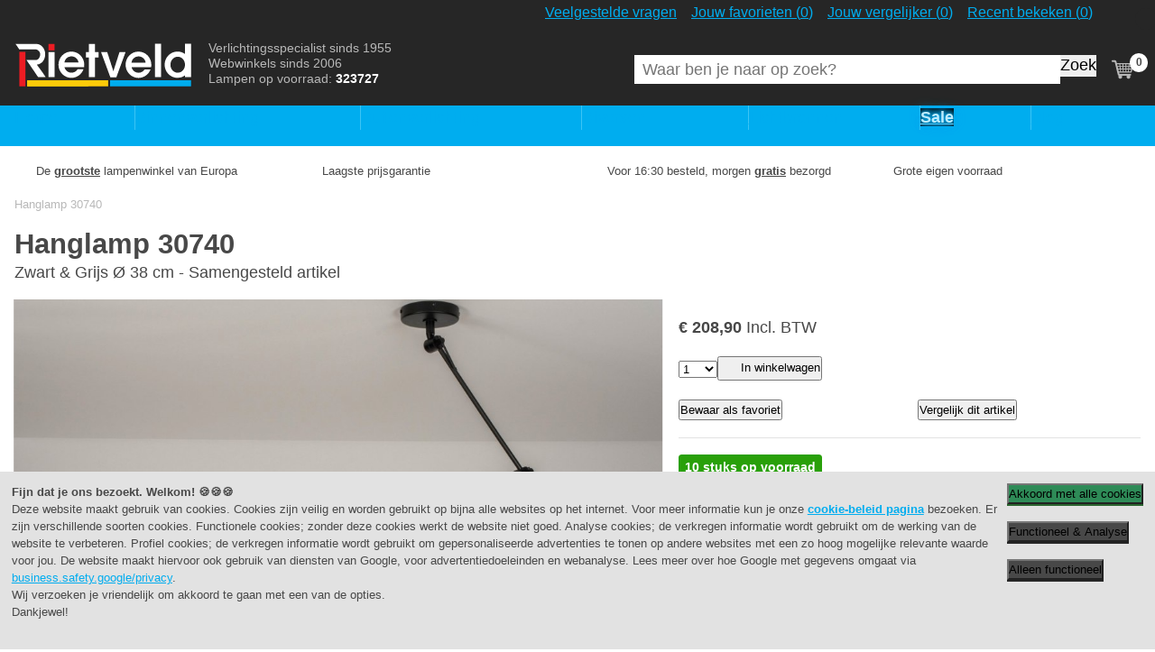

--- FILE ---
content_type: text/html; charset=UTF-8
request_url: https://www.rietveldlicht.nl/artikel/hanglamp-30740-modern-retro-kunststof-metaal-zwart-mat-rond
body_size: 20117
content:
<!DOCTYPE html>
<html lang="nl">
    <head>
        <meta charset="UTF-8">
        <meta name="viewport" content="width=device-width, initial-scale=1.0">
        <meta name="description" content="Hanglamp 30740 kopen? De grootste lampenwinkel van Europa - Laagste prijsgarantie - Voor 16:30 besteld, morgen gratis bezorgd"/>
        
        <title>Hanglamp 30740: Modern, Retro, Kunststof, Metaal</title>

        

        <script>
                                dataLayer = [{
                                  'event': 'DynamicRemarketing',
                                  'ecomm_totalvalue': 208.90,
                                  'ecomm_prodid': '30740',
                                  'ecomm_pagetype': 'product',
                                  'ecomm_pcat': 'hanglampen',
                                  'criteo_PageType': 'ProductPage',
                                  'criteo_ProductID': '30740',
                                  'criteo_email': ''
                                }];
                            </script>
                            <script>
                                (function () {
                                    window.addEventListener('load', function () {

                                        DLevent = 'view_item';

                                        DLitems = [{'item_id':'30740', 'item_name':'30740', 'item_category':'binnenverlichting', 'item_category2':'hanglampen','price':208.90}];

                                        DLextra = {
                                            'trigger': 'view_item',
                                            'ecommerce': {
                                                'value': 208.90,
                                                'tax': 36.26,
                                                'value_ex_tax': 172.64
                                            }
                                        }

                                        DLpush(DLevent, DLitems, DLextra);

                                        //AB-TEST//
                                    });
                                }());
                            </script>
        <script>(function(w,d,s,l,i){w[l]=w[l]||[];w[l].push({'gtm.start':new Date().getTime(),event:'gtm.js'});var f=d.getElementsByTagName(s)[0],j=d.createElement(s),dl=l!='dataLayer'?'&l='+l:'';j.async=true;j.src='https://sst.rietveldlicht.nl/licht_aan.js?id='+i+dl;f.parentNode.insertBefore(j,f);})(window,document,'script','dataLayer','GTM-V5BG2');(function(w,d,s,l,i){w[l]=w[l]||[];w[l].push({'gtm.start':new Date().getTime(),event:'gtm.js'});var f=d.getElementsByTagName(s)[0],j=d.createElement(s),dl=l!='dataLayer'?'&l='+l:'';j.async=true;j.src='https://www.googletagmanager.com/gtm.js?id='+i+dl;f.parentNode.insertBefore(j,f);})(window,document,'script','dataLayer','GTM-P3FKPVTK');</script>

        <link rel="canonical" href="https://www.rietveldlicht.nl/artikel/hanglamp-30740-modern-retro-kunststof-metaal-zwart-mat-rond">
<link rel="alternate" hreflang="nl-nl" href="https://www.rietveldlicht.nl/artikel/hanglamp-30740-modern-retro-kunststof-metaal-zwart-mat-rond">
<link rel="alternate" hreflang="nl-be" href="https://www.rietveldlicht.be/artikel/hanglamp-30740-modern-retro-kunststof-metaal-zwart-mat-rond">
        <link rel="apple-touch-icon" sizes="180x180" href="/v3/images/favicons/rietveld/apple-touch-icon.png">
        <link rel="icon" type="image/png" sizes="32x32" href="/v3/images/favicons/rietveld/favicon-32x32.png">
        <link rel="icon" type="image/png" sizes="16x16" href="/v3/images/favicons/rietveld/favicon-16x16.png">
        <link rel="manifest" href="/v3/images/favicons/rietveld/site.webmanifest">
        <link rel="shortcut icon" href="/v3/images/favicons/rietveld/favicon.ico">
        <meta name="msapplication-TileColor" content="#2b5797">
        <meta name="msapplication-config" content="/v3/images/favicons/rietveld/browserconfig.xml">
        <meta name="theme-color" content="#262626">

        <link rel="preload" href="/v3/css/rietveld.min.css?v=327" as="style" onload="this.onload=null;this.rel='stylesheet'">
        <noscript><link rel="stylesheet" href="/v3/css/rietveld.min.css?v=327"></noscript>

        <link rel="preload" as="script" href="https://cdn.jsdelivr.net/npm/algoliasearch@4.1.0/dist/algoliasearch.umd.min.js">
        <link rel="preload" as="script" href="/v3/js/rietveld.php?v=327">

        <style type="text/css">
            @font-face {font-family: "Lato";font-style: normal;font-weight: 400;src: local("Lato Regular"), local(Lato-Regular), url(/v3/fonts/Lato-Regular.woff2) format("woff2");unicode-range: U+0000-00FF, U+0131, U+0152-0153, U+02BB-02BC, U+02C6, U+02DA, U+02DC, U+2000-206F, U+2074, U+20AC, U+2122, U+2191, U+2193, U+2212, U+2215, U+FEFF, U+FFFD;font-display: swap;}@font-face {font-family: "Lato";font-style: normal;font-weight: 700;src: local("Lato Bold"), local(Lato-Bold), url(/v3/fonts/Lato-Bold.woff2) format("woff2");unicode-range: U+0000-00FF, U+0131, U+0152-0153, U+02BB-02BC, U+02C6, U+02DA, U+02DC, U+2000-206F, U+2074, U+20AC, U+2122, U+2191, U+2193, U+2212, U+2215, U+FEFF, U+FFFD;font-display: swap;}@font-face {font-family: "ShadowsIntoLight";font-style: normal;font-weight: 400;src: local(ShadowsIntoLight), local(ShadowsIntoLight), url(/v3/fonts/ShadowsIntoLight.woff) format("woff");unicode-range: U+0000-00FF, U+0131, U+0152-0153, U+02C6, U+02DA, U+02DC, U+2000-206F, U+2074, U+20AC, U+2212, U+2215, U+E0FF, U+EFFD, U+F000;font-display: swap;}* {padding: 0;margin: 0;box-sizing: border-box;line-height: 1.5;}html {font-size: 100%;-ms-text-size-adjust: 100%;-webkit-text-size-adjust: 100%;background: #fff;}body {margin: 0;padding-top: 3em;font-family: "Lato", "Trebuchet MS", sans-serif;color: #484848;}body * {position: relative;}@media (min-width: 48em) {body {padding-top: 9em;}}@media (min-width: 80em) {body {font-size: 112.5%;}}main section, footer section {padding: 1rem 0;}aside {background: #ebf9ff;padding: 1rem;}.l-center {width: 100%;max-width: 1280px;padding: 0 1rem;margin: 0 auto;}.l-text-column, .l-text-column-slim {width: 100%;max-width: 48em;margin: 0 auto;}.l-text-column-slim {max-width: 36em;}.l-no-padding-top {padding-top: 0 !important;}.l-no-padding {padding: 0;}.l-no-margin-top {margin-top: 0 !important;}.l-flex {display: flex;}.l-flex-wrap {flex-wrap: wrap;}.l-flex-reverse {flex-direction: row-reverse;}.l-grid {display: grid;gap: 1em;}.l-grid.usps-list {gap: 0 1em;}.l-grid-articles {grid-template-columns: 1fr 1fr;}.l-grid-nogap {gap: 0 !important;}.l-has-aside-reverse {grid-template-areas: "main" "aside";}.l-grid-homepage-main {grid-area: main;}.l-grid-homepage-aside {grid-area: aside;background: transparent;padding: 0;}@media (min-width: 30em) {.l-grid {grid-template-columns: 1fr 1fr;}.l-has-aside, .l-has-aside-reverse, .l-grid-split, .l-myrietveld-buttons, .l-article-columns {grid-template-columns: 1fr;}.l-grid-homepage-aside .l-grid {grid-template-columns: 1fr 1fr;}.l-contact-streetview, .l-footer-heroshot {grid-column: span 2;}}@media (min-width: 37.5em) {.l-article-columns {grid-template-columns: 1fr 1fr;}}@media (min-width: 48em) {.l-grid {grid-template-columns: repeat(4, 1fr);}.l-grid-articles, .l-grid-homepage-aside .l-grid, .l-grid-homepage-categories, .l-grid-homepage-highlights {grid-template-columns: 1fr 1fr 1fr;}.l-has-aside {grid-template-columns: 2fr 1fr;}.l-article-columns {grid-template-columns: 7fr 5fr;}.l-grid-blogpost {grid-template-columns: 1fr 2fr;}.l-has-aside-reverse {grid-template-columns: 1fr;grid-template-areas: "main" "aside";}.l-grid-two-columns, .usps-list {grid-template-columns: 1fr 1fr;}.l-myrietveld-buttons {grid-template-columns: 1fr;}}@media (min-width: 64em) {.l-grid-articles, .usps-list {grid-template-columns: repeat(4, 1fr);}.l-grid-two-columns, .l-myrietveld-buttons {grid-template-columns: 1fr 1fr;}.l-grid-blogpost {gap: 2rem;grid-template-columns: 2fr 3fr 1fr;}.l-has-aside-reverse {grid-template-columns: 1fr 3fr;grid-template-areas: "aside main main main";}.l-grid-homepage-aside .l-grid {grid-template-columns: 1fr;}}.no-scroll {max-height: 100%;overflow: hidden;}.sr-only, .u-visuallyhidden {position: absolute;width: 1px;height: 1px;padding: 0;margin: -1px;overflow: hidden;clip: rect(0, 0, 0, 0);border: 0;}.hide-on-mobile, .is-hidden {display: none;}.u-lobowl > * + * {margin-top: 1em;}.u-lobowl > * + br {margin-top: 0;height: 0;}.u-bg-alternate {background: #f0f0f0;}.u-text-centered {text-align: center;}.u-text-right {text-align: right;}.u-text-small {font-size: 0.8em;}.u-text-smaller {font-size: 0.64em;}picture, img {display: block;width: 100%;}picture {background: url([data-uri]) center center no-repeat #e2e2e2;}picture.no-lazyload {background: none;}[class^="has-ratio"] {display: block;}[class^="has-ratio"] > img, [class^="has-ratio"] a img, [class^="has-ratio"] > div, [class^="has-ratio"] > iframe, [class^="has-ratio"] source {position: absolute;top: 0;left: 50%;transform: translateX(-50%);width: auto;height: 100%;margin: 0 auto;}[class^="has-ratio"] > div, [class^="has-ratio"] > iframe {width: 100%;}.has-ratio-4-1 {padding-bottom: 25%;}.has-ratio-4-3 {padding-bottom: 75%;}.has-ratio-3-2 {padding-bottom: 66.66667%;}.has-ratio-3-1 {padding-bottom: 33.33333%;}.has-ratio-2-1 {padding-bottom: 50%;}.has-ratio-1-1 {padding-bottom: 100%;}.has-ratio-16-9 {padding-bottom: 56.25%;}.has-no-ratio {display: inline-block;min-width: 2rem;min-height: 2rem;}.contact-googlemap {padding-bottom: 75%;margin-top: 1em;}@media (min-width: 48em) {.contact-googlemap {padding-bottom: 50%;}}@media (min-width: 64em) {.contact-googlemap {padding-bottom: 33.33333%;}}.is-icon-button {display: block;width: 3em;height: 3em;}.icon {display: inline-block;width: 1.5rem;height: 1.5rem;margin: -0.25rem 0 0;vertical-align: middle;}.has-icon span svg {width: 1.5rem;height: 1.5rem;}h1, h2, h3, h4 {font-weight: 700;color: #484848;line-height: 1.2;}h3 + * {margin-top: 0;}h1 {font-size: 1.728em;}.a-header-styled {font-family: "ShadowsIntoLight", cursive;color: #fecb09;font-size: 2.985984rem;text-shadow: 1px 1px hsl(48deg 99% 32%);}@media (min-width: 64em) {.a-header-styled {font-size: 4.29982rem;}}h2 {font-size: 1.2em;}h3 {font-size: 1em;}h4 {font-size: 1em;}a {color: #00adef;line-height: 1.5;transition: color 0.4s;}a:hover {color: #484848;}ol, ul {list-style: none;margin: 0;}.u-lobowl ol {list-style: decimal;margin-left: 1.5rem;}.u-lobowl ol li {padding-left: 0.5rem;}.u-lobowl ol li + li {margin-top: 0.5rem;}hr {margin-top: 1em;border: none;border-top: 1px solid #e2e2e2;}fieldset {border: none;}input {font-family: "Lato", Arial, sans-serif;font-size: 1em;line-height: normal;display: block;height: 1.5rem;border-radius: 0;}input[type="text"], input[type="email"], input[type="tel"], input[type="number"], input[type="search"] {line-height: 2;width: 100%;height: 2rem !important;text-indent: 0.5em;color: #484848;border: 1px solid #b8b8b8;}header {position: fixed;top: 0;left: 0;width: 100%;height: 3rem;background: #262626;color: #fff;padding-top: 0.25rem;margin: 0;z-index: 100;}.m-primarynav-toggle {display: block;padding: 0.5rem 0 0.5rem 1.25rem;color: #fff;text-decoration: none;padding-left: 1.5rem;}.m-primarynav-toggle:hover, .m-primarynav-toggle:active {color: #fff;}.a-primarynav-hamburger, .a-primarynav-hamburger:after, .a-primarynav-hamburger:before {position: absolute;left: 0;height: 0.1875rem;background: #fff;border-radius: 0.09375rem;transition: 0.4s;transform: translateZ(0);}.a-primarynav-hamburger {top: 1.125rem;width: 0.9375rem;}.a-primarynav-hamburger:after, .a-primarynav-hamburger:before {content: "";width: 100%;}.a-primarynav-hamburger:before {top: -0.375rem;}.a-primarynav-hamburger:after {top: 0.375rem;}.is-active .a-primarynav-hamburger {background: #262626;}.is-active .a-primarynav-hamburger:before {transform: rotate(45deg);width: 1.25rem;transform-origin: 0.09375rem 0.09375rem;}.is-active .a-primarynav-hamburger:after {transform: rotate(-45deg);width: 1.25rem;transform-origin: 0.09375rem 0.09375rem;}.m-primarynav-panel {position: fixed;top: 3rem;left: -100%;bottom: 0;width: 100%;border-top: 1px solid #fff;z-index: 10;padding: 0.5rem;transition: left 0.4s;background: rgba(0, 0, 0, 0.8);overflow: auto;}.m-primarynav-panel.is-visible {left: 0;}.m-primarynav-panel * {outline: 0;}.m-primarynav-panel > ul > li + li {margin-top: 0.5rem;}.has-children .has-icon {position: static;}.m-primarynav-panel a:hover, .m-primarynav-panel a:focus {color: #fff;}.m-primarynav-panel > ul a:active, .m-primarynav-panel > ul a:focus {background: #606060;}.a-primarynav-mainitem .icon {position: absolute;top: 0.5em;right: 0.25em;transition: transform 0.4s;margin: 0;}.has-children [class^="icon-"] {fill: #fff;}.has-children.is-visible .icon {transform: rotate(180deg);}.logo {flex: 1 0 auto;margin: 0.25rem 0 0;}.logo a {display: block;width: 8em;height: 2em;margin: 0 auto;}.logo svg {width: 100%;height: 100%;}@media (min-width: 48em) {header {height: 9em;padding: 0;background: linear-gradient( 0deg, #00adef 0, #00adef 2.5em, #262626 2.5em, #262626 100% );}header .l-center {margin-top: 2.5em;}header .l-center > .l-flex {flex-wrap: wrap;}.hide-on-mobile {display: block;}.logo {order: 1;flex: 0 0 10.9375em;padding-right: 1em;margin: 0;}.logo a {width: 10.9375em;height: 3em;}.o-myrietveld {position: absolute;top: -6.5em;right: 2.5em;margin-top: 0;}.o-myrietveld ul {flex-direction: row;}.o-myrietveld li {margin: 0;}.o-myrietveld a {padding: 0.5em;font-size: 1rem;}.o-myrietveld a:hover, .o-myrietveld a:focus {background: #484848;}.p-navigation {order: 5;flex: 0 0 100%;margin: 1em 0 0;}@-moz-document url-prefix() {.p-navigation {margin-top: calc(1em - 1px);}.a-primarynav-mainitem a {padding-bottom: calc(0.5em + 1px);}}.m-primarynav-toggle {display: none;}.m-primarynav-panel {position: static;background: none;border: none;padding: 0;overflow: visible;}.m-primarynav-panel > ul {display: flex;}.m-primarynav-panel > ul li {border: none;padding: 0;flex: 1 1 auto;}.m-primarynav-panel > ul li + li {margin: 0;}.a-primarynav-mainitem + .a-primarynav-mainitem {margin-top: 0;border-left: 1px solid #3cc4f4;}.a-primarynav-mainitem > a {text-align: center;}.has-children .has-icon {position: relative;display: inline-block;padding-right: 1.5em;}.has-children .icon {top: 0.125em;right: 0;}.m-primarynav-submenu {display: none;position: absolute;top: 2.5em;left: 0;min-width: 100%;background: #484848;}html:not(.is-mobile) .m-primarynav-submenu a {padding: 0.25em 0.75em;}html:not(.is-mobile) .m-primarynav-submenu a:hover, html:not(.is-mobile) .m-primarynav-submenu a:focus {background: #606060;}.m-primarynav-panel a:hover, .m-primarynav-panel a:focus, .has-children:hover, .has-children:focus, .has-children:focus-within {background: #484848;}.has-children:hover .m-primarynav-submenu, .has-children:focus-within .m-primarynav-submenu {display: block;}}.o-countryselector {margin-top: 0.5em;}.m-countryselector-current {margin-right: 0.5em;border-right: 1px solid #e2e2e2;padding-right: 0.5em;}.a-countryselector-indicator {display: none;position: absolute;top: 0.5em;right: -1em;}.a-countryselector-indicator [class*="icon-"] {fill: #fff;}.a-countryselector-link [class*="icon-"] {display: block;width: 3em;height: 3em;padding: 0.5em;}@media (min-width: 48em) {.o-countryselector {position: absolute;top: -6.5em;right: 0;flex-direction: column;margin: 0;z-index: 2;}.o-countryselector.is-active {background: #484848;}.a-countryselector-indicator {display: block;}.m-countryselector-list {flex-direction: column;display: none;}.is-active .m-countryselector-list {display: block;}.m-countryselector-current {margin: 0;border: none;padding: 0;}.m-countryselector-list a:hover, .m-countryselector-list a:focus {background: #606060;}.m-countryselector-current, .m-countryselector-current .is-icon-button, .m-countryselector-list .is-icon-button {width: 2.5em;height: 2.5em;}.a-countryselector-link [class*="icon-"] {width: 2.5em;height: 2.5em;padding: 0.25em;}.m-countryselector-current .icon {background: #262626;border-radius: 50%;}.o-countryselector.is-active .m-countryselector-current .icon {background: #484848;}}.header-payoff {margin: 0;font-size: 0.75em;color: #b8b8b8;flex-grow: 1;flex-shrink: 1;flex-basis: 1%;order: 2;}.header-payoff * {line-height: 1.33333;}.header-payoff strong {color: #fff;}.secondary-nav {flex: 0 0 4em;margin: 0;order: 3;}@media (min-width: 48em) {.secondary-nav {padding-top: 0.5em;}}.secondary-nav > div {align-items: center;height: 100%;}.secondary-nav .has-grid > * {flex: 0 0 auto;}.secondary-nav-link {display: block;padding: 0.25rem;border-radius: 0.25rem;vertical-align: top;white-space: nowrap;color: #b8b8b8;text-decoration: none;transition-property: background;}.secondary-nav-link path {transition: fill 0.4s;}.secondary-nav-link svg {vertical-align: top;width: 2rem;height: 2rem;}.secondary-nav-link:hover {background: #484848;color: #fff;}.secondary-nav-link:hover path {fill: #fff;}.secondary-nav [class$="-list"], .secondary-nav-link svg + span {display: none;}.search-container {position: fixed;top: -10em;left: 0;width: 100%;padding: 0.5em 1em;background: #484848;z-index: 2;}.search-container-visible {top: 3em;}.search-container input {border: 0;}.search-close {width: 2em;height: 2em;padding-left: 0.5em;flex: 0 0 2.5em;}@media (min-width: 48em) {.search-container {position: relative;top: 0;left: 0;width: 40vw;max-width: 30em;padding: 0;background: none;display: block;}.search > a, .search-close {display: none;}.cart {padding-left: 0.5em;}}.cart-amount {position: absolute;box-sizing: content-box;left: 1.75rem;top: 0.25em;font-size: 0.64em;font-weight: 700;line-height: 1.75;width: 1.75em;height: 1.75em;color: #484848;text-align: center;background: #fff;border-radius: 50%;}.usps-list li {font-size: 0.8rem;line-height: 1.875;flex: 1 1 100%;justify-content: flex-start;padding-left: 1.5rem;}.usps-list li:before {position: absolute;top: 0.125rem;left: 0;width: 1rem;height: 1rem;content: "";background: url(/v3/images/sprite-static.svg?v=327) -2rem -10rem no-repeat;background-size: 15rem 15rem;}.sitepath {font-size: 0.8rem;margin: 0;}.sitepath > div {padding: 1rem 1rem 0;}.sitepath ul {-webkit-flex-wrap: wrap;-ms-flex-wrap: wrap;flex-wrap: wrap;margin: 0;}.sitepath li:first-child a {padding-left: 1.25rem;}.sitepath li:first-child a:before {position: absolute;top: 0.0625rem;left: 0;width: 1rem;height: 1rem;content: "";background: url(/v3/images/sprite-static.svg?v=327) 0 -2rem no-repeat;background-size: 15rem 15rem;}.sitepath li + li {padding-left: 1rem;}.sitepath li + li:before {position: absolute;top: 0.0625rem;left: 0;width: 1rem;height: 1rem;content: "";background: url(/v3/images/sprite-static.svg?v=327) -2rem -1rem no-repeat;background-size: 15rem 15rem;}.sitepath span {color: #b8b8b8;}.sitepath a {text-decoration: none;color: #00adef;}.sitepath a:hover {text-decoration: underline;}.homepage-item-link {font-weight: 700;position: absolute;z-index: 2;right: 0.5rem;bottom: 0.5rem;padding: 0.25rem 0.5rem;text-align: right;color: #fff;background: rgba(122, 186, 86, 0.75);}.homepage-item-link [class^="icon-"] {fill: #fff;}.l-grid-homepage-highlights .homepage-item-link {background: rgba(252, 123, 10, 0.75);}.m-productphotos-list ul {display: grid;grid-template-columns: repeat(5, 1fr);gap: 0.5rem;}.m-productphotos-list {margin-top: 0.5rem;}.m-productphotos-list li:nth-child(n + 6) {display: none;}@media (min-width: 37.5em) {.m-productphotos-list li:nth-child(n) {display: block;}}.contact-googlemap a {position: absolute;top: 0;left: 0;right: 0;bottom: 0;z-index: 2;margin: 0;}.contactbar-list a {line-height: 3rem;display: inline-block;text-decoration: none;}.contactbar-list [class^="icon-"] {fill: #00adef;transition: fill 0.3s;}.contactbar-list a:hover, .contactbar-list a:focus {color: #484848;}.contactbar-list a:hover [class^="icon-"], .contactbar-list a:focus [class^="icon-"] {fill: #484848;}.contactbar-list a span {margin-right: 0.5em;}.c-filter-suggestions h3 {font-size: 100%;font-weight: 400;line-height: 2.5;margin-right: 0.5em;}.c-filter-suggestions li {white-space: nowrap;}.c-filter-suggestions li a {display: block;line-height: 2.5;}.c-filter-suggestions li a span {display: inline-block;line-height: 1;border-left: 1px solid #e2e2e2;padding: 0 0.5em;}.is-mobile .c-filter-suggestions {height: 2.5em;overflow-y: hidden;background: radial-gradient( ellipse at left, rgba(0, 0, 0, 0.4) 0%, rgba(0, 0, 0, 0) 75% ), radial-gradient( ellipse at right, rgba(0, 0, 0, 0.4) 0%, rgba(0, 0, 0, 0) 75% ) 100%;background-size: 0.5rem 100%, 0.5rem 100%;background-attachment: scroll, scroll;background-repeat: no-repeat;}.is-mobile .c-filter-suggestions-viewport {overflow-x: auto;background: linear-gradient( to right, rgba(255, 255, 255, 1) 25%, rgba(255, 255, 255, 0) 100% ), linear-gradient( to left, rgba(255, 255, 255, 1) 25%, rgba(255, 255, 255, 0) 100% ) 100%;background-size: 1rem 100%, 1rem 100%;background-attachment: local, local;background-repeat: no-repeat;overflow-x: scroll;}html:not(.is-mobile) .c-filter-suggestions h3, html:not(.is-mobile) .c-filter-suggestions li a {line-height: 1.5;}html:not(.is-mobile) .c-filter-suggestions-viewport ul {flex-wrap: wrap;}.u-tag {display: inline-block;border-radius: 0.25em;padding: 0.25em 0.5em;font-size: 0.8em;font-weight: 700;background: #00adef;}.u-tag-instock {background: #29a00a;color: #fff;}.u-tag-outofstock {background: #e2e2e2;color: #484848;}.u-tag-description {margin-top: 0.5em;color: #707070;}.u-inshowroom a {display: inline-block;font-size: 1em;margin: -1em -0.25em;padding: 1em 0.25em;}.u-instock {color: #29a00a;}.u-outofstock {color: #fc7b0a;}.article-card > div {font-size: 0.8rem;background: #fff;padding: 0.5rem;height: 100%;}.article-card-data {position: static;margin-top: 0.5em;}.article-card-data p span + span {display: none;}@media (min-width: 30em) {.article-card-data {height: 3em;}.article-card-data p span + span {display: inline;}}.article-card-caption-extra, .article-card-caption {padding: 0;margin: 0;color: #909090;}.article-card-caption-extra {margin-top: 1rem;font-weight: 700;}.article-card-caption {position: static;flex: 1 1 auto;margin: 0;}.article-card-caption p [class^="u-"] {font-size: 1.2rem;line-height: 0.8;}.article-card-caption .icon {position: absolute;top: 1em;right: 1em;}.article-card-caption .u-instock, .article-card-caption .u-outofstock {vertical-align: text-top;}.article-card-price {flex: 0 1 auto;margin: 0 0 0 0.5rem;align-self: flex-end;}.article-card-price p {text-align: right;color: #ed1c23;}.a-price-old {color: #707070;}.article-card-link {position: absolute;top: 0;left: 0;right: 0;bottom: 0;background: transparent;border: 1px solid #e2e2e2;margin: 0;z-index: 2;transition-property: border;}.article-card-link:focus, .article-card-link:hover {border: 1px solid #00adef;}.ordersteps li span, .ordersteps li a {font-size: 0.8rem;display: block;padding: 0.5rem 1rem;}.split-option article > div {flex: 0 0 33.33333%;}.c-cart-cta > * {margin-top: 1rem;}.c-cart-cta input[type="submit"] {margin-left: 1rem;}.c-cart-item {margin-top: 1rem;}.c-cart-item-photo {flex: 0 0 33.33333%;max-width: 200px;padding: 0.5rem;border: 1px solid #e2e2e2;}.c-cart-item > div + div {flex-basis: 100%;margin-top: 0;padding-left: 1rem;}.c-cart-item table {width: 100%;}.c-cart-item th, .c-cart-item td {line-height: 2.5;margin: 0;padding-right: 0;}.c-cart-item td {width: 6rem;padding-right: 2rem;}@media (min-width: 30em) {.c-cart-item td {width: 100%;}}.c-cart-item .styled-select {width: 100%;max-width: 12rem;}.c-cart-item-stats {font-size: 0.64rem;margin: 0;}.c-cart-shipping-costs, .c-cart-total {padding-right: 8rem;text-align: right;}.c-cart-total {margin-top: 0.5rem;padding-top: 0.5rem;}.c-cart-shipping-costs p, .c-cart-total p {position: absolute;top: 0;right: 0;width: 7rem;margin: 0;text-align: left;}.c-cart-total p {padding-top: 0.5rem;}.c-cart-shipping-costs h3 {font-size: 1rem;line-height: 1.5;color: #484848;}.c-cart-total h2, .c-cart-total p {font-size: 1.2rem;line-height: 1.5;color: #484848;}.c-cart-total p:before {position: absolute;z-index: 10;top: 0;right: 0;left: 0;width: 100%;content: "";border-top: 2px solid #484848;}.cookie-info {position: fixed;z-index: 10000;width: 100%;right: 0;bottom: 0;left: 0;visibility: hidden;opacity: 0;background: #e2e2e2;}.cookie-info .l-center {padding: 1em;}.cookie-info-visible {visibility: visible;opacity: 1;}.cookie-info * {font-size: 0.8rem;}.cookie-info-v2 .button {white-space: nowrap;background-color: #484848;box-shadow: 0 2px 0 0 #262626;}.cookie-info-v2 .button-green {white-space: nowrap;background-color: seagreen;box-shadow: 0 2px 0 0 #2a642f;}@media (min-width: 37.5rem) {.cookie-info > div {display: flex;}}

        

            .a-primarynav-mainitem:nth-child(6)>a,.a-button-blackfriday{color:#bcecff;text-shadow:0 0 .25rem #00adef,0 0 .5rem #00adef,0 0 .75rem #00adef,0 0 1rem #00adef;font-weight:700;background:#000;animation:glitch 10.5s;animation-iteration-count:1}@keyframes glitch{18%{color:#bcecff;text-shadow:0 0 .25rem #00adef,0 0 .5rem #00adef,0 0 .75rem #00adef,0 0 1rem #00adef}19%{color:#606060;text-shadow:none}20%{color:#bcecff;text-shadow:0 0 .25rem #00adef,0 0 .5rem #00adef,0 0 .75rem #00adef,0 0 1rem #00adef}21%{color:#606060;text-shadow:none}22%{color:#bcecff;text-shadow:0 0 .25rem #00adef,0 0 .5rem #00adef,0 0 .75rem #00adef,0 0 1rem #00adef}70%{color:#bcecff;text-shadow:0 0 .25rem #00adef,0 0 .5rem #00adef,0 0 .75rem #00adef,0 0 1rem #00adef}75%{color:#56cffe;text-shadow:0 0 .25rem #0087bc,0 0 .5rem #0087bc,0 0 .75rem #0087bc,0 0 1rem #0087bc}80%{color:#bcecff;text-shadow:0 0 .25rem #00adef,0 0 .5rem #00adef,0 0 .75rem #00adef,0 0 1rem #00adef}}.m-blackfriday-banner{padding: .5em 1em; background: #262626;}.a-button-blackfriday-container { display: inline-block; padding: 2px; border-radius: 10px; background: linear-gradient(to bottom, #bcecff, #00adef)}.a-button-blackfriday{display: inline-block;padding: .2em 1em; border-radius: 8px;text-decoration: none; white-space: nowrap}@media(min-width: 48em){.m-blackfriday-banner{display: none}}
            
        </style>

        
    </head>
    <body id="body_article" class="no-js">
        <noscript><iframe src="https://sst.rietveldlicht.nl/ns.html?id=GTM-V5BG2" height="0" width="0" style="display:none;visibility:hidden"></iframe></noscript>
        <script>
            document.body.classList.remove("no-js");
            document.body.classList.add("has-js");
            if (navigator.maxTouchPoints || "ontouchstart" in document.documentElement) {
                document.body.classList.add("is-mobile");
            }
        </script>
        <header>
            <div class="l-center">
                <div class="l-flex">
                    <div class="p-navigation">
                        <nav class="o-primarynav" data-component="primarynav">
                            <a href="#menu" class="m-primarynav-toggle">
                                <span class="a-primarynav-hamburger"></span>
                                Menu
                            </a>
                            <div class="m-primarynav-panel">
                                
<ul id="menu">
    <li class="a-primarynav-mainitem"><a href="/">Home</a></li>
    <li class="a-primarynav-mainitem has-children">
        <a href="/binnenverlichting">
            <span class="has-icon">
                Binnenverlichting
                <span class="icon">
                    <svg viewBox="0 0 32 32" role="img">
                        <use class="icon-arrow" xlink:href="/v3/images/sprite-dynamic.svg#icon-arrow"></use>
                    </svg>
                </span>
            </span>
        </a>
        <div class="m-primarynav-submenu">
            <ul>
                <li><h4>Top 7 soorten:</h4></li><li><a href="/binnenverlichting/hanglampen">Hanglampen</a></li><li><a href="/binnenverlichting/spots">Spots</a></li><li><a href="/binnenverlichting/inbouwspots">Inbouwspots</a></li><li><a href="/binnenverlichting/plafondlampen">Plafondlampen</a></li><li><a href="/binnenverlichting/vloerlampen">Vloerlampen</a></li><li><a href="/binnenverlichting/wandlampen">Wandlampen</a></li><li><a href="/binnenverlichting/tafellampen">Tafellampen</a></li><li><h4>Top 3 ruimtes:</h4></li><li><a href="/binnenverlichting/badkamer">Badkamer</a></li><li><a href="/binnenverlichting/slaapkamer">Slaapkamer</a></li><li><a href="/binnenverlichting/eetkamer">Eetkamer</a></li>
                <li>
                    <a href="/binnenverlichting" class="a-primarynav-showall">Toon alle artikelen</a>
                </li>
            </ul>
        </div>
    </li>
    <li class="a-primarynav-mainitem has-children">
        <a href="/buitenverlichting">
            <span class="has-icon">
                Buitenverlichting
                <span class="icon">
                    <svg viewBox="0 0 32 32" role="img">
                        <use class="icon-arrow" xlink:href="/v3/images/sprite-dynamic.svg#icon-arrow"></use>
                    </svg>
                </span>
            </span>
        </a>
        <div class="m-primarynav-submenu">
            <ul>
                <li><h4>Top 5 soorten:</h4></li><li><a href="/buitenverlichting/sensor">Sensor</a></li><li><a href="/buitenverlichting/schemerschakelaar">Schemerschakelaar</a></li><li><a href="/buitenverlichting/wandlampen">Wandlampen voor buiten</a></li><li><a href="/buitenverlichting/plafondlampen">Plafondlampen voor buiten</a></li><li><a href="/buitenverlichting/staande-lampen">Staande buitenlampen</a></li><li><h4>Top 3 stijlen:</h4></li><li><a href="/buitenverlichting/landelijk">Landelijk</a></li><li><a href="/buitenverlichting/modern">Modern</a></li><li><a href="/buitenverlichting/klassiek">Klassiek</a></li>
                <li>
                    <a href="/buitenverlichting" class="a-primarynav-showall">Toon alle artikelen</a>
                </li>
            </ul>
        </div>
    </li>
    <li class="a-primarynav-mainitem has-children">
        <a href="/diversen">
            <span class="has-icon">
                Diversen
                <span class="icon">
                    <svg viewBox="0 0 32 32" role="img">
                        <use class="icon-arrow" xlink:href="/v3/images/sprite-dynamic.svg#icon-arrow"></use>
                    </svg>
                </span>
            </span>
        </a>
        <div class="m-primarynav-submenu">
            <ul>
                <li><a href="/diversen/led-lampen">Led lampen</a></li><li><a href="/diversen/lichtbronnen">Lichtbronnen</a></li><li><a href="/diversen/lampenkappen">Lampenkappen</a></li><li><a href="/diversen?q=559-786">Armaturen</a></li><li><a href="/diversen/dimmer">Dimmers</a></li><li><a href="/diversen/kapstokken">Kapstokken</a></li>
                <li>
                    <a href="/diversen" class="a-primarynav-showall">Toon alle artikelen</a>
                </li>
            </ul>
        </div>
    </li>
    <li class="a-primarynav-mainitem"><a href="/diversen/lichtbronnen">Lichtbronnen</a></li>
    <li class="a-primarynav-mainitem"><a href="/sale">Sale</a></li>
    <li class="a-primarynav-mainitem"><a href="/blog_menu">Blog</a></li>
</ul>

                                <div class="o-myrietveld">
                                    <ul class="l-flex">
                                        <li class="faq">
                                            <a href="/faq"><span>Veelgestelde vragen</span></a>
                                        </li>
                                        <li class="save">
                                            <a href="/saved">
                                                <span>Jouw favorieten<span class="sr-only">:</span> (<span class="amount">0</span>)</span>
                                            </a>
                                        </li>
                                        <li class="compare">
                                            <a href="/compare">
                                                <span>Jouw vergelijker<span class="sr-only">:</span> (<span class="amount">0</span>)</span>
                                            </a>
                                        </li>
                                        <li class="seen">
                                            <a href="/seen">
                                                <span>Recent bekeken<span class="sr-only">:</span> (<span class="amount">0</span>)</span>
                                            </a>
                                        </li>
                                    </ul>
                                </div>

                                <div class="o-countryselector l-flex" data-component="countryselector">
                                    <div class="m-countryselector-current">
                                        <a href="#country-list" class="a-countryselector-link is-icon-button">
                                            <span class="icon-nl">
                                                <svg viewBox="0 0 32 32" role="img">
                                                    <use class="icon-flag-nl" xlink:href="/v3/images/sprite-dynamic.svg#icon-flag-nl"></use>
                                                </svg>
                                            </span>
                                            <span class="sr-only">Nederland</span>
                                            <span class="a-countryselector-indicator has-icon">
                                                <span class="icon">
                                                    <svg viewBox="0 0 32 32" role="img">
                                                        <use class="icon-arrow" xlink:href="/v3/images/sprite-dynamic.svg#icon-arrow"></use>
                                                    </svg>
                                                </span>
                                            </span>
                                        </a>
                                    </div>

                                    <ul id="country-list" class="m-countryselector-list l-flex">
                                        <li>
                                            <a href="https://www.rietveldlicht.nl" class="a-countryselector-link is-icon-button">
                                                <span class="icon-nl">
                                                    <svg viewBox="0 0 32 32" role="img">
                                                        <use class="icon-flag-nl" xlink:href="/v3/images/sprite-dynamic.svg#icon-flag-nl"></use>
                                                    </svg>
                                                </span>
                                                <span class="sr-only">Nederland</span>
                                            </a>
                                        </li>
                                        <li>
                                            <a href="https://www.rietveldlicht.be" class="a-countryselector-link is-icon-button">
                                                <span class="icon-be">
                                                    <svg viewBox="0 0 32 32" role="img">
                                                        <use class="icon-flag-be" xlink:href="/v3/images/sprite-dynamic.svg#icon-flag-be"></use>
                                                    </svg>
                                                </span>
                                                <span class="sr-only">Belgi&euml;</span>
                                            </a>
                                        </li>
                                        <li>
                                            <a href="https://www.lumidora.com/de/" class="a-countryselector-link is-icon-button">
                                                <span class="icon-de">
                                                    <svg viewBox="0 0 32 32" role="img">
                                                        <use class="icon-flag-de" xlink:href="/v3/images/sprite-dynamic.svg#icon-flag-de"></use>
                                                    </svg>
                                                </span>
                                                <span class="sr-only">Deutschland</span>
                                            </a>
                                        </li>
                                    </ul>
                                </div>

                            </div>
                        </nav>
                    </div>

                    <figure class="logo">
                        <a href="/"><svg xmlns="http://www.w3.org/2000/svg" viewBox="0 0 200 48"><path fill="#262626" d="M0 .389h200v48H0z"/><g><path d="M5.521 9.322h6.842V48H5.52" fill="#ed1c23"/><path d="M25.174 23.644c1.272 1.723 2.606 3.6 3.715 5.053 1.9 2.646 3.45 4.67 6.2 9.062l-.094-.017.077.067h-8.397v-.04l-.012.002c.012-.003-13.123-19.33-13.123-19.33 3.559.069 7.118.014 10.678.014v-.015c2.555-.13 4.534-2.8 4.803-6.2.032-3.164-2.547-5.364-4.803-5.746v-.016h-.1a4.084 4.084 0 00-.489-.042c-.05 0-.1.001-.149.003l-17.959.13L1.293.389l22.876.002c.158-.01.317-.014.478-.015 5.556-.005 9.964 5.215 9.983 11.642-.027 6.228-4.134 11.306-9.456 11.626M38.298 9.636h6.841v28.14h-6.841" fill="#fff"/><path d="M38.303.376h6.81v7.225h-6.81V.376" fill="#ed1c23"/><path d="M78.312 26.515h-9.07v.005H56.344c.739 3.556 3.957 6.232 7.815 6.232 2.917 0 5.467-1.53 6.858-3.812h6.636c-2.056 5.64-7.367 9.656-13.597 9.656-8.012 0-14.506-6.645-14.506-14.84 0-8.196 6.495-14.84 14.506-14.84 8.013 0 14.508 6.644 14.508 14.84 0 .943-.087 1.865-.252 2.759M64.16 14.36c-4.108 0-7.491 3.035-7.927 6.934h15.854c-.435-3.9-3.818-6.934-7.927-6.934M94.585 15.666H90.55v22.11h-6.818v-22.11H80.52V9.643h3.214V.39h6.818v9.254h4.034v6.023M153.8 26.558h-9.07v.006h-12.898c.739 3.555 3.957 6.23 7.815 6.23 2.916 0 5.467-1.528 6.857-3.81h6.637c-2.056 5.638-7.367 9.655-13.597 9.655-8.012 0-14.507-6.644-14.507-14.84s6.495-14.84 14.507-14.84 14.508 6.644 14.508 14.84c0 .943-.087 1.865-.252 2.76m-14.153-12.156c-4.109 0-7.491 3.035-7.927 6.934h15.854c-.436-3.9-3.818-6.934-7.927-6.934M158.129 0h6.802v37.796h-6.802M191.905 37.796v-1.958a14.22 14.22 0 01-8.425 2.758c-8.012 0-14.508-6.645-14.508-14.84 0-8.196 6.496-14.84 14.508-14.84 3.141 0 6.05 1.021 8.425 2.757V0h6.802v37.796h-6.802m-8.202-23.039c-4.53 0-8.203 4.036-8.203 9.013 0 4.978 3.672 9.013 8.203 9.013 4.53 0 8.203-4.035 8.203-9.013 0-4.977-3.673-9.013-8.203-9.013M97.478 9.58h6.931l6.906 21.5 6.851-21.47h6.825L114.67 37.937l-6.733.031z" fill="#fff"/><path d="M14.377 41.159H83.17V48H14.377" fill="#fecb09"/><path d="M107.585 41.159h91.122V48h-91.122" fill="#00adef"/><path d="M14.377 41.159h91.122V48H14.377" fill="#fecb09"/></g></svg><span class="sr-only">Naar de homepage</span></a>
                    </figure>

                    <section class="header-payoff hide-on-mobile">
                        <p>Verlichtingsspecialist sinds 1955<br>
Webwinkels sinds 2006<br>
Lampen op voorraad: <strong>323727</strong>
</p>
                    </section>

                    <section class="secondary-nav">
                        <div class="l-flex">
                            <div class="search" data-component="search">
                                <a href="#search-container" class="secondary-nav-link">
                                    <svg xmlns="http://www.w3.org/2000/svg" width="32" height="32" viewBox="0 0 32 32"><path fill="#b8b8b8" d="M6.55 18.96q1.293 1.292 2.9 1.953 1.605.662 3.306.662 1.543 0 3.024-.536 1.448-.536 2.708-1.544l1.606 3.937 4.095 4.095q.66.472 1.416.472.945 0 1.67-.756.693-.724.693-1.67 0-.818-.474-1.417l-4.063-4.094-3.968-1.606q1.007-1.197 1.543-2.677.535-1.48.535-3.056 0-2.362-1.228-4.378-1.165-1.984-3.18-3.15Q15.117 4 12.786 4 10.425 4 8.41 5.228q-1.985 1.166-3.182 3.15-1.197 2.047-1.197 4.378 0 1.764.63 3.338.63 1.638 1.89 2.867zM16.6 16.6q-.787.756-1.795 1.166-1.008.41-2.047.41-1.417 0-2.646-.725-1.26-.726-1.984-1.954-.724-1.26-.724-2.71 0-1.48.755-2.707.725-1.23 1.953-1.954 1.23-.724 2.677-.724 1.418 0 2.678.755 1.228.725 1.984 1.953.723 1.23.723 2.646 0 1.07-.41 2.08-.41 1.007-1.165 1.762z"/></svg>
                                    <span class="sr-only">Zoeken</span>
                                </a>

                                <div id="search-container" class="search-container">
                                    
                                    
                                    
                                    <form action="/find" method="get" class="l-flex">
                                        <div style="flex: 1 1 100%;">    
                                            <input type="text" id="initial-search" name="search" data-component="algolia_autocomplete" value="" autocomplete="off" placeholder="Waar ben je naar op zoek?">
                                        </div>

                                        <input type="submit" value="Zoek" class="button">
                                        <a href="#close" class="is-icon-button search-close">
                                            <svg viewBox="0 0 32 32" role="img">
                                                <use class="icon-cross" xlink:href="/v3/images/sprite-dynamic.svg#icon-cross"></use>
                                            </svg>
                                            <span class="sr-only">Sluiten</span></a>
                                    </form>

                                    <div class="m-algolia-autocomplete"></div>
                                </div>
                            </div>

                            <div class="cart">
                                <a href="/cart" class="secondary-nav-link">
                                    <svg xmlns="http://www.w3.org/2000/svg" viewBox="0 0 32 32" width="32" height="32"><path fill="#b8b8b8" d="M13.525 26.3c1.162 0 2.106-.946 2.106-2.108 0-.483-.16-.94-.45-1.31h5.74c-.29.37-.45.827-.45 1.31 0 1.162.95 2.107 2.11 2.107 1.17 0 2.11-.95 2.11-2.11 0-.49-.16-.94-.45-1.31h.366c.548 0 .994-.45.994-1s-.45-1-.998-1H12.61l-.35-1.42h13.26c.32 0 .6-.23.663-.546l1.805-9.13c.04-.2-.012-.405-.14-.56-.13-.157-.32-.247-.522-.247H9.668L9.29 7.5c-.06-.288-.185-.58-.36-.844h.002c-.276-.44-.914-.955-1.8-.955h-.04.003-2.1c-.55 0-.995.45-.995 1s.446 1 .995 1H7.09c.125.01.134.02.167.05.006.01.012.01.02.02.028.04.06.12.068.15 0 0 0-.01-.002-.01l.002.01.01.05.002.01 3.505 14.16c.11.45.506.76.965.76h.047c-.294.37-.457.828-.457 1.31 0 1.163.946 2.108 2.108 2.108zm-.153-8.17h-1.45l-.54-2.196h1.743l.247 2.195zm2.832 0h-1.832l-.246-2.196h2.02l.058 2.195zm2.948 0h-1.954l-.06-2.196h2.073l-.05 2.195zm2.927 0h-1.94l.05-2.196h2.07l-.19 2.195zm2.88 0h-1.89l.19-2.196h2.13l-.44 2.195zm-11.95-3.19h-1.88l-.45-1.798h2.12l.2 1.8zm3.1 0h-2.1l-.21-1.798h2.26l.05 1.8zm3.12 0h-2.12l-.05-1.798h2.22l-.05 1.8zm3.12 0h-2.12l.05-1.798h2.23l-.16 1.8zm3.23 0h-2.24l.152-1.798h2.44l-.356 1.8zM12.7 12.15h-2.253l-.445-1.804h2.495l.203 1.804zm3.344 0H13.7l-.203-1.804h2.5l.047 1.804zm3.268 0h-2.274l-.048-1.804h2.37l-.048 1.804zm3.288 0h-2.294l.048-1.804h2.403L22.6 12.15zm3.547 0h-2.55l.157-1.804h2.75l-.357 1.804"/></svg>
                                    <span class="sr-only">Winkelwagen</span> <span class="sr-only">(</span> <span class="cart-amount">0</span><span class="sr-only"> items)</span>
                                </a>
                            </div>
                        </div>
                    </section>
                </div>
            </div>
        </header>

        <main><!--
            <section class="m-blackfriday-banner">
                <div class="l-center">
                    <div class="u-text-centered">
                        <span class="a-button-blackfriday-container"><a href="/sale" class="a-button-blackfriday" style="background: #000">Black Friday Week!</a></span>
                    </div>
                </div>
            </section>-->
            <section>
                <div class="l-center">
                    <ul class="l-grid usps-list">
                        <li>De <u><strong>grootste</strong></u> lampenwinkel van Europa</li><li>Laagste prijsgarantie</li><li>Voor 16:30 besteld, morgen <strong><u>gratis</u></strong> bezorgd</li><li>Grote eigen voorraad</li>
                    </ul>
                </div>
            </section>

            <section class="l-no-padding-top"><div class="l-center"><nav class="sitepath"><ol class="l-flex l-flex-wrap"><li><span>Hanglamp 30740</span></li></ol></nav></div></section>

            

            

    <section class="article-title l-no-padding-top">
        <div class="l-center">
            <h1>Hanglamp 30740</h1>
            <p class="article-title-sub">Zwart & Grijs &Oslash; 38 cm - Samengesteld artikel</p>
        </div>
    </section>

    <section class="l-no-padding-top">
        <div class="l-center">
            <div class="l-grid l-article-columns">
                <div class="o-productphotos" data-component="carousel">
                    <picture class="u-carousel-item">
                        <a href="https://www.rietveldlicht.nl/fotos/groot/30740.jpg" class="has-ratio-3-2" title="Foto 30740: Verstelbare zwarte hanglamp met knikarm en retro bol in rookglas look" itemscope itemtype="https://schema.org/WebPage">
                            <img src="https://www.rietveldlicht.nl/fotos/groot/30740.jpg" width="1014" height="674" loading="lazy" alt="Foto 30740: Verstelbare zwarte hanglamp met knikarm en retro bol in rookglas look" itemprop="primaryImageOfPage">
                        </a>
                        
                    </picture>

                    <div class="m-productphotos-list">
                        <ul data-component="productphotos">
                            
        
<li class="u-carousel-item">
    <picture>
        <a href="https://www.rietveldlicht.nl/fotos/groot/30740_1.jpg" class="has-ratio-3-2" title="Foto 30740-1: Verstelbare zwarte hanglamp met knikarm en retro bol in rookglas look">
            <img src="https://www.rietveldlicht.nl/fotos/klein/30740_1.jpg" width="130" height="86" class="thumbnail" loading="lazy" alt="Foto 30740-1: Verstelbare zwarte hanglamp met knikarm en retro bol in rookglas look">
        </a>
    </picture>
</li>
<li class="u-carousel-item">
    <picture>
        <a href="https://www.rietveldlicht.nl/fotos/groot/30740_2.jpg" class="has-ratio-3-2" title="Foto 30740-2: Verstelbare zwarte hanglamp met knikarm en retro bol in rookglas look">
            <img src="https://www.rietveldlicht.nl/fotos/klein/30740_2.jpg" width="130" height="86" class="thumbnail" loading="lazy" alt="Foto 30740-2: Verstelbare zwarte hanglamp met knikarm en retro bol in rookglas look">
        </a>
    </picture>
</li>
<li class="u-carousel-item">
    <picture>
        <a href="https://www.rietveldlicht.nl/fotos/groot/30740_3.jpg" class="has-ratio-3-2" title="Foto 30740-3: Verstelbare zwarte hanglamp met knikarm en retro bol in rookglas look">
            <img src="https://www.rietveldlicht.nl/fotos/klein/30740_3.jpg" width="130" height="86" class="thumbnail" loading="lazy" alt="Foto 30740-3: Verstelbare zwarte hanglamp met knikarm en retro bol in rookglas look">
        </a>
    </picture>
</li>
<li class="u-carousel-item">
    <picture>
        <a href="https://www.rietveldlicht.nl/fotos/groot/30740_4.jpg" class="has-ratio-3-2" title="Foto 30740-4: Verstelbare zwarte hanglamp met knikarm en retro bol in rookglas look">
            <img src="https://www.rietveldlicht.nl/fotos/klein/30740_4.jpg" width="130" height="86" class="thumbnail" loading="lazy" alt="Foto 30740-4: Verstelbare zwarte hanglamp met knikarm en retro bol in rookglas look">
        </a>
    </picture>
</li>
<li class="u-carousel-item">
    <picture>
        <a href="https://www.rietveldlicht.nl/fotos/groot/30740_5.jpg" class="has-ratio-3-2" title="Foto 30740-5: Verstelbare zwarte hanglamp met knikarm en retro bol in rookglas look">
            <img src="https://www.rietveldlicht.nl/fotos/klein/30740_5.jpg" width="130" height="86" class="thumbnail" loading="lazy" alt="Foto 30740-5: Verstelbare zwarte hanglamp met knikarm en retro bol in rookglas look">
        </a>
    </picture>
</li>
<li class="u-carousel-item">
    <picture>
        <a href="https://www.rietveldlicht.nl/fotos/groot/30740_8.jpg" class="has-ratio-3-2" title="Foto 30740-8: Verstelbare zwarte hanglamp met knikarm en retro bol in rookglas look">
            <img src="https://www.rietveldlicht.nl/fotos/klein/30740_8.jpg" width="130" height="86" class="thumbnail" loading="lazy" alt="Foto 30740-8: Verstelbare zwarte hanglamp met knikarm en retro bol in rookglas look">
        </a>
    </picture>
</li>
<li class="u-carousel-item">
    <picture>
        <a href="https://www.rietveldlicht.nl/fotos/groot/30740_9.jpg" class="has-ratio-3-2" title="Foto 30740-9: Verstelbare zwarte hanglamp met knikarm en retro bol in rookglas look">
            <img src="https://www.rietveldlicht.nl/fotos/klein/30740_9.jpg" width="130" height="86" class="thumbnail" loading="lazy" alt="Foto 30740-9: Verstelbare zwarte hanglamp met knikarm en retro bol in rookglas look">
        </a>
    </picture>
</li>
<li class="u-carousel-item">
    <picture>
        <a href="https://www.rietveldlicht.nl/fotos/groot/30740_10.jpg" class="has-ratio-3-2" title="Foto 30740-10: Verstelbare zwarte hanglamp met knikarm en retro bol in rookglas look">
            <img src="https://www.rietveldlicht.nl/fotos/klein/30740_10.jpg" width="130" height="86" class="thumbnail" loading="lazy" alt="Foto 30740-10: Verstelbare zwarte hanglamp met knikarm en retro bol in rookglas look">
        </a>
    </picture>
</li>
<li class="u-carousel-item">
    <picture>
        <a href="https://www.rietveldlicht.nl/fotos/groot/30740_11.jpg" class="has-ratio-3-2" title="Foto 30740-11: Verstelbare zwarte hanglamp met knikarm en retro bol in rookglas look">
            <img src="https://www.rietveldlicht.nl/fotos/klein/30740_11.jpg" width="130" height="86" class="thumbnail" loading="lazy" alt="Foto 30740-11: Verstelbare zwarte hanglamp met knikarm en retro bol in rookglas look">
        </a>
    </picture>
</li>
<li class="u-carousel-item">
    <picture>
        <a href="https://www.rietveldlicht.nl/fotos/groot/30740_12.jpg" class="has-ratio-3-2" title="Foto 30740-12: Verstelbare zwarte hanglamp met knikarm en retro bol in rookglas look">
            <img src="https://www.rietveldlicht.nl/fotos/klein/30740_12.jpg" width="130" height="86" class="thumbnail" loading="lazy" alt="Foto 30740-12: Verstelbare zwarte hanglamp met knikarm en retro bol in rookglas look">
        </a>
    </picture>
</li>
<li class="u-carousel-item">
    <picture>
        <a href="https://www.rietveldlicht.nl/fotos/groot/30740_16.jpg" class="has-ratio-3-2" title="Foto 30740-16: Verstelbare zwarte hanglamp met knikarm en retro bol in rookglas look">
            <img src="https://www.rietveldlicht.nl/fotos/klein/30740_16.jpg" width="130" height="86" class="thumbnail" loading="lazy" alt="Foto 30740-16: Verstelbare zwarte hanglamp met knikarm en retro bol in rookglas look">
        </a>
    </picture>
</li>
<li class="u-carousel-item" style="display:none">
    <picture class="is-lazyloaded">
        <a href="https://www.youtube.com/watch?v=d9mVUfy80ms" class="has-ratio-3-2">
            <img class="thumbnail" alt="" src="/v3/images/yt-thumbnailtest.jpg">
            <noscript><img src="/v3/images/yt-thumbnailtest.jpg" class="thumbnail" alt=""></noscript>
        </a>
    </picture>
</li>
                        </ul>
                    </div>
                </div>

                <div class="article-cta u-lobowl">
                    <button class="zieny-ar-btn button" style="display:none; margin:0px 0 20px 0; cursor:pointer;">Bekijk dit product nu in 3D &amp; AR!</button>
                    

                    <p class="price">
                        
                        <strong>&euro; 208,90</strong>
                        <span class="taxes">Incl. BTW</span>
                    </p>

                    <div class="o-cart-cta" data-component="stickycta">
                        <form action="/jx_cart" method="get">
                            <input type="hidden" value="add" name="aAction[]">
                            <input type="hidden" value="30740" name="art">
    
                            <div class="l-flex m-primary-cta" data-component="add_to_cart">
                                <span class="styled-select">
                                    <select name="amount" id="amount">
                                        <option value="1">1</option><option value="2">2</option><option value="3">3</option><option value="4">4</option><option value="5">5</option><option value="6">6</option><option value="7">7</option><option value="8">8</option><option value="9">9</option><option value="10">10</option><option value="11">11</option><option value="12">12</option><option value="13">13</option><option value="14">14</option><option value="15">15</option><option value="16">16</option><option value="17">17</option><option value="18">18</option><option value="19">19</option><option value="20">20</option><option value="21">21</option><option value="22">22</option><option value="23">23</option><option value="24">24</option><option value="25">25</option><option value="26">26</option><option value="27">27</option><option value="28">28</option><option value="29">29</option><option value="30">30</option><option value="31">31</option><option value="32">32</option><option value="33">33</option><option value="34">34</option><option value="35">35</option><option value="36">36</option><option value="37">37</option><option value="38">38</option><option value="39">39</option><option value="40">40</option><option value="41">41</option><option value="42">42</option><option value="43">43</option><option value="44">44</option><option value="45">45</option><option value="46">46</option><option value="47">47</option><option value="48">48</option><option value="49">49</option><option value="50">50</option><option value="51">51</option><option value="52">52</option><option value="53">53</option><option value="54">54</option><option value="55">55</option><option value="56">56</option><option value="57">57</option><option value="58">58</option><option value="59">59</option><option value="60">60</option><option value="61">61</option><option value="62">62</option><option value="63">63</option><option value="64">64</option><option value="65">65</option><option value="66">66</option><option value="67">67</option><option value="68">68</option><option value="69">69</option><option value="70">70</option><option value="71">71</option><option value="72">72</option><option value="73">73</option><option value="74">74</option><option value="75">75</option><option value="76">76</option><option value="77">77</option><option value="78">78</option><option value="79">79</option><option value="80">80</option><option value="81">81</option><option value="82">82</option><option value="83">83</option><option value="84">84</option><option value="85">85</option><option value="86">86</option><option value="87">87</option><option value="88">88</option><option value="89">89</option><option value="90">90</option><option value="91">91</option><option value="92">92</option><option value="93">93</option><option value="94">94</option><option value="95">95</option><option value="96">96</option><option value="97">97</option><option value="98">98</option><option value="99">99</option><option value="100">100</option>
                                    </select>
                                </span>
    
                                <button type="submit" class="button button-orange"><span><span class="icon"><svg viewBox="0 0 24 24" role="img">
            <use class="icon-cart" xlink:href="/v3/images/sprite-dynamic.svg?v=327#icon-cart"></use>
        </svg></span>In winkelwagen</span></button>
                            </div>
                        </form>
                    </div>

                    <div data-component="my_rietveld">
                        <ul class="l-grid l-myrietveld-buttons">
                            <li>
                                <button id="button-save" data-eventtype="save" data-art="30740" data-action="add" class="button-secondary button-my-rietveld ">
                                    <span>Bewaar als favoriet</span>
                                </button>
                            </li>

                            <li>
                                <button id="button-compare" data-eventtype="compare" data-art="30740" data-action="add" class="button-secondary button-my-rietveld ">
                                    <span>Vergelijk dit artikel</span>
                                </button>
                            </li>
                        </ul>
                    </div>

                    <hr>

                    <div class="article-availability u-lobowl">
                        <p class="u-tag u-tag-instock">10 stuks op voorraad</p>

                        <!-- Tekst hieronder alleen tonen als artikel op voorraad is. -->
                        <!-- <p class="u-text-small u-tag-description">Dit artikel is in de <a href="/contact">showroom</a> te bezichtigen in kamer: <strong>2.20</strong></p>-->

                        <p><strong>Levertijd: morgen in huis / direct afhalen</strong></p>
                        
                        
                    </div>

                    <ul class="usps-list">
                        <li>Voor 16:30 besteld, morgen <strong><u>gratis</u></strong> bezorgd</li>
                        <li>Laagste prijsgarantie</li>
<li>Kies zelf je afleverdag</li>
<li>30 dagen bedenktijd</li>
                    </ul>

                    <hr>

                    <p>Vragen? Mail ons: <a href="mailto:helpdesk@rietveldlicht.nl">helpdesk@rietveldlicht.nl</a></p>

                    <ul class="article-shortlist">
                        <li><span>Dit artikel is <strong style="color:red">nog niet</strong> te bezichtigen in Sliedrecht</span></li><li><span>Onderdelen zijn wel te bezichtigen: <span><a href="#tab-specifications">meer info</a></span></span></li><li><span>Artikel is dimbaar</span></li><li><span>Dimmer NIET meegeleverd</span></li><li><span>Geleverd zonder lichtbron</span></li>
                    </ul>

                    <p>
                        <a href="#tab-specifications">Afmetingen & specificaties</a>
                    </p>

                    <p><a href="#lightsources">Geschikte lichtbronnen</a></p>
                    
                    <p><a href="https://www.youtube.com/watch?v=d9mVUfy80ms" target="_blank">Productvideo: pendel verstellen</a><?xml version="1.0" encoding="utf-8"?>
<svg version="1.1" style="margin:0 0 0 0.5rem;width:1.3rem; vertical-align: middle" xmlns="http://www.w3.org/2000/svg" xmlns:xlink="http://www.w3.org/1999/xlink" viewBox="0 0 48 48" enable-background="new 0 0 48 48" xml:space="preserve">
<circle fill="#2196F3" cx="24" cy="24" r="20"/>
<polygon fill="#FFFFFF" points="17,33 17,15 35,24 "/>
</svg></p>
                </div>
            </div>
        </div>
    </section>

    <section class="u-bg-alternate">
        <div class="l-center">
            <div class="l-grid l-article-columns">
                <div class="u-lobowl">
                    <p><h2>Verstelbare zwarte hanglamp met bol</h2>Zit het lichtpunt niet recht boven de eettafel? Deze prachtige zwarte pendellamp met grijze bol is de oplossing! De verstelbare hanglamp is heel handig in gebruik omdat de lamp eenvoudig draaibaar en verstelbaar is. Niet alleen functioneel als het lichtpunt op de verkeerde plek zit, ook ideaal als de meubels nog wel eens verschoven worden. Of gewoon omdat de zwarte knikarm zorgt voor een stoere en speelse look in elk interieur. De kap is gemaakt van kunststof.<h2>Voordelen knikarm hanglamp</h2><ul><li>• Dé oplossing als het lichtpunt 'verkeerd' zit</li><li>• Op drie punten verstelbaar</li><li>• Eenvoudig te draaien vanaf de plafondplaat</li></ul><h2>Hanglamp met knikarm</h2>Belangrijk voor een mooie vormgeving van dit type lamp, is de juiste verhouding van de twee armen. Dit is bij onze lamp optimaal! De lengte van de korte arm/stang is 30 cm. De lengte van de lange arm/stang is 70 cm.</p>
                </div>
            </div>
        </div>
    </section>

    <section>
        <div class="l-center u-lobowl" data-component="togglespecs">
            <span id="tab-specifications" class="anchor-shift"></span>
            
            <h2>Samengesteld artikel:</h2><table class="o-productspecifications u-table-zebra"><tbody><tr class="u-table-subheader"><th scope="col" colspan="2">Onderdelen</th></tr><tr class="u-table-zebrarow"><th scope="row">1 x &nbsp; 12049&nbsp; | &nbsp;Showroom  0.14 / 0.47</th><td></td></tr><tr><th scope="row">1 x &nbsp; 72946&nbsp; | &nbsp;Showroom  0.14 / 2.08</th><td></td></tr></tbody></table>
            <h2>Afmetingen</h2><table class="o-productspecifications u-table-zebra"><tbody class="show"><tr class="u-table-subheader"><th scope="col" colspan="2">Totaal</th></tr><tr class="u-table-zebrarow"><th scope="row">Breedte minimaal</th><td>38.00 cm</td></tr><tr><th scope="row">Breedte maximaal</th><td>99.00 cm</td></tr><tr class="u-table-zebrarow"><th scope="row">Hoogte minimaal</th><td>50.00 cm</td></tr><tr><th scope="row">Hoogte maximaal</th><td>147.00 cm</td></tr><tr class="u-table-zebrarow"><th scope="row">Diameter</th><td>38.00 cm</td></tr></tbody><tbody class="hide"><tr class="u-table-subheader"><th scope="col" colspan="2">Kap</th></tr><tr class="u-table-zebrarow"><th scope="row">Hoogte</th><td>28.00 cm</td></tr><tr><th scope="row">Diameter</th><td>40.00 cm</td></tr></tbody><tbody class="hide"><tr class="u-table-subheader"><th scope="col" colspan="2">Plafondkap</th></tr><tr class="u-table-zebrarow"><th scope="row">Hoogte</th><td>2.50 cm</td></tr><tr><th scope="row">Diameter</th><td>13.00 cm</td></tr></tbody></table><button class="button u-toggle-specs">Toon meer</button>
            <h2>Specificaties</h2><table class="o-productspecifications u-table-zebra"><tbody class="show"><tr class="u-table-zebrarow"><th scope="row">Categorie</th><td>Hanglampen<br></td></tr></tbody><tbody class="show"><tr><th scope="row">Materiaal</th><td>Kunststof<br>Metaal<br></td></tr></tbody><tbody class="show"><tr class="u-table-zebrarow"><th scope="row">Kleur</th><td>Zwart<br>&nbsp;&nbsp;&boxur;&nbsp;Mat<br></td></tr></tbody><tbody class="hide"><tr><th scope="row">Lampfitting</th><td>Grote fitting E27<br></td></tr></tbody><tbody class="hide"><tr class="u-table-zebrarow"><th scope="row">Vorm</th><td>Rond<br></td></tr></tbody><tbody class="hide"><tr><th scope="row">Lichtbron</th><td>Led<br>&nbsp;&nbsp;&boxur;&nbsp;Exclusief led, zelf vervangbaar<br></td></tr></tbody><tbody class="hide"><tr class="u-table-zebrarow"><th scope="row">Verstelbaarheid</th><td>Draaibaar<br>Hoogte verstelling<br>Kantelbaar<br>Richtbaar (draai en kantel)<br></td></tr></tbody><tbody class="hide"><tr><th scope="row">Lichtkleur</th><td>Lichtbron afhankelijk<br></td></tr></tbody><tbody class="hide"><tr class="u-table-zebrarow"><th scope="row">Dimmen</th><td>Is dimbaar<br>&nbsp;&nbsp;&boxur;&nbsp;Muurdimmer<br>Lichtbron afhankelijk<br></td></tr></tbody><tbody class="hide"><tr><th scope="row">Geleverd</th><td>Zonder lichtbron<br></td></tr></tbody><tbody class="hide"><tr class="u-table-zebrarow"><th scope="row">Aantal kapjes/glazen</th><td>1<br></td></tr></tbody><tbody class="hide"><tr><th scope="row">Aantal lichtbronnen / fittingen</th><td>1<br></td></tr></tbody><tbody class="hide"><tr class="u-table-zebrarow"><th scope="row">Energielabel (oud)</th><td>A+ t/m E<br></td></tr></tbody><tbody class="hide"><tr><th scope="row">Tablet / Mobile / App</th><td>Geschikt voor Philips Hue White lichtbron<br>Geschikt voor Philips Hue Color lichtbron<br></td></tr></tbody></table><button class="button u-toggle-specs">Toon meer</button>
            <h2>Gewicht</h2><table class="o-productspecifications u-table-zebra"><tbody><tr class="u-table-zebrarow"><th scope="row">Pakket</th><td>3.33 kg</td></tr></tbody></table>
        </div>
    </section>

    
<section data-cookieid="related-lightsources">
    <span id="lightsources" class="anchor-shift"></span>
    <div class="l-center u-lobowl">
        <h2>Geschikte lichtbronnen (24)</h2>
        <div class="o-expandinglist" data-component="expandinglist" data-cookieid="related-lightsources">
            <ul class="l-grid l-grid-articles">
<li class="article-card lightsource-item">
    <div>
        
        <picture class="has-ratio-3-2">
            <img src="https://www.rietveldlicht.nl/fotos/middel/415.jpg" loading="lazy" alt="lichtbron 415 glas goud rond">
            
<ul class="lightsource-icons has-flex">
    
    
    <li class="has-icon">
    <span class="icon" title="3-standendimmer">
        <svg viewBox="0 0 24 24" role="img">
            <use class="icon-dimmable3steps" xlink:href="/v3/images/sprite-dynamic.svg?v=327#icon-dimmable3steps"></use>
        </svg>
    </span>
</li>
    
    
    
    
</ul>
        </picture>
        <div class="article-card-data l-flex">
            <div class="article-card-caption">
                <p>415 &middot; 6cm-2200K 330/160/80lm &middot; <strong>voorradig</strong></p>
            </div>
            <div class="article-card-price">
                <p>9,90</p>
            </div>
        </div>
        <a href="lichtbron-415-glas-goud-rond" class="article-card-link"><span class="sr-only"></span></a>
        
<div class="o-ranges">
    <h4>Lichtkleur: 2200 K</h4>

    <div class="m-range-tight">
        <div class="m-range-track-tight">
            <div class="a-range-track-kelvin"></div>
            <span class="a-range-marker-simple" style="left:13%"></span>
        </div>
    </div>

    <h4>Lichtopbrengst: 330 lm</h4>

    <div class="m-range-tight">
        <div class="m-range-track-tight">
            <div class="a-range-track-lumen"></div>
            <span class="a-range-marker-simple" style="left:28%"></span>
        </div>
    </div>
</div>
        <div class="article-card-caption-extra">4 Watt &middot; 330 Lumen &middot; 2200 Kelvin &middot; &Oslash;6cm</div>
    </div>
</li>
<li class="article-card lightsource-item">
    <div>
        
        <picture class="has-ratio-3-2">
            <img src="https://www.rietveldlicht.nl/fotos/middel/351.jpg" loading="lazy" alt="lichtbron 351 glas helder glas rond">
            
<ul class="lightsource-icons has-flex">
    
    <li class="has-icon">
    <span class="icon" title="is dimbaar">
        <svg viewBox="0 0 24 24" role="img">
            <use class="icon-dimmable" xlink:href="/v3/images/sprite-dynamic.svg?v=327#icon-dimmable"></use>
        </svg>
    </span>
</li>
    
    
    
    
    
</ul>
        </picture>
        <div class="article-card-data l-flex">
            <div class="article-card-caption">
                <p>351 &middot; &Oslash;6 cm - 2700K 400lm dim &middot; <strong>voorradig</strong></p>
            </div>
            <div class="article-card-price">
                <p>9,90</p>
            </div>
        </div>
        <a href="lichtbron-351-glas-helder_glas-rond" class="article-card-link"><span class="sr-only"></span></a>
        
<div class="o-ranges">
    <h4>Lichtkleur: 2700 K</h4>

    <div class="m-range-tight">
        <div class="m-range-track-tight">
            <div class="a-range-track-kelvin"></div>
            <span class="a-range-marker-simple" style="left:22%"></span>
        </div>
    </div>

    <h4>Lichtopbrengst: 400 lm</h4>

    <div class="m-range-tight">
        <div class="m-range-track-tight">
            <div class="a-range-track-lumen"></div>
            <span class="a-range-marker-simple" style="left:34%"></span>
        </div>
    </div>
</div>
        <div class="article-card-caption-extra">4 Watt &middot; 400 Lumen &middot; 2700 Kelvin &middot; &Oslash;6cm</div>
    </div>
</li>
<li class="article-card lightsource-item">
    <div>
        
        <picture class="has-ratio-3-2">
            <img src="https://www.rietveldlicht.nl/fotos/middel/352.jpg" loading="lazy" alt="lichtbron 352 glas helder glas rond">
            
<ul class="lightsource-icons has-flex">
    
    
    <li class="has-icon">
    <span class="icon" title="3-standendimmer">
        <svg viewBox="0 0 24 24" role="img">
            <use class="icon-dimmable3steps" xlink:href="/v3/images/sprite-dynamic.svg?v=327#icon-dimmable3steps"></use>
        </svg>
    </span>
</li>
    
    
    
    
</ul>
        </picture>
        <div class="article-card-data l-flex">
            <div class="article-card-caption">
                <p>352 &middot; 6cm-2700K 400/220/95lm &middot; <strong>voorradig</strong></p>
            </div>
            <div class="article-card-price">
                <p>9,90</p>
            </div>
        </div>
        <a href="lichtbron-352-glas-helder_glas-rond" class="article-card-link"><span class="sr-only"></span></a>
        
<div class="o-ranges">
    <h4>Lichtkleur: 2700 K</h4>

    <div class="m-range-tight">
        <div class="m-range-track-tight">
            <div class="a-range-track-kelvin"></div>
            <span class="a-range-marker-simple" style="left:22%"></span>
        </div>
    </div>

    <h4>Lichtopbrengst: 400 lm</h4>

    <div class="m-range-tight">
        <div class="m-range-track-tight">
            <div class="a-range-track-lumen"></div>
            <span class="a-range-marker-simple" style="left:34%"></span>
        </div>
    </div>
</div>
        <div class="article-card-caption-extra">4 Watt &middot; 400 Lumen &middot; 2700 Kelvin &middot; &Oslash;6cm</div>
    </div>
</li>
<li class="article-card lightsource-item">
    <div>
        
        <picture class="has-ratio-3-2">
            <img src="https://www.rietveldlicht.nl/fotos/middel/955.jpg" loading="lazy" alt="lichtbron 955 glas wit opaalglas">
            
<ul class="lightsource-icons has-flex">
    
    
    <li class="has-icon">
    <span class="icon" title="3-standendimmer">
        <svg viewBox="0 0 24 24" role="img">
            <use class="icon-dimmable3steps" xlink:href="/v3/images/sprite-dynamic.svg?v=327#icon-dimmable3steps"></use>
        </svg>
    </span>
</li>
    
    
    
    
</ul>
        </picture>
        <div class="article-card-data l-flex">
            <div class="article-card-caption">
                <p>955 &middot; 6 cm - 2700K 850/450/110lm &middot; <strong>voorradig</strong></p>
            </div>
            <div class="article-card-price">
                <p>10,90</p>
            </div>
        </div>
        <a href="lichtbron-955-glas-wit_opaalglas" class="article-card-link"><span class="sr-only"></span></a>
        
<div class="o-ranges">
    <h4>Lichtkleur: 2700 K</h4>

    <div class="m-range-tight">
        <div class="m-range-track-tight">
            <div class="a-range-track-kelvin"></div>
            <span class="a-range-marker-simple" style="left:22%"></span>
        </div>
    </div>

    <h4>Lichtopbrengst: 850 lm</h4>

    <div class="m-range-tight">
        <div class="m-range-track-tight">
            <div class="a-range-track-lumen"></div>
            <span class="a-range-marker-simple" style="left:71%"></span>
        </div>
    </div>
</div>
        <div class="article-card-caption-extra">7 Watt &middot; 850 Lumen &middot; 2700 Kelvin &middot; &Oslash;6cm</div>
    </div>
</li>
<li class="article-card lightsource-item">
    <div>
        
        <picture class="has-ratio-3-2">
            <img src="https://www.rietveldlicht.nl/fotos/middel/966.jpg" loading="lazy" alt="lichtbron 966 glas wit opaalglas">
            
<ul class="lightsource-icons has-flex">
    
    <li class="has-icon">
    <span class="icon" title="is dimbaar">
        <svg viewBox="0 0 24 24" role="img">
            <use class="icon-dimmable" xlink:href="/v3/images/sprite-dynamic.svg?v=327#icon-dimmable"></use>
        </svg>
    </span>
</li>
    
    
    
    
    
</ul>
        </picture>
        <div class="article-card-data l-flex">
            <div class="article-card-caption">
                <p>966 &middot; &Oslash; 6 cm - 2700K 850lm &middot; <strong>voorradig</strong></p>
            </div>
            <div class="article-card-price">
                <p>10,90</p>
            </div>
        </div>
        <a href="lichtbron-966-glas-wit_opaalglas" class="article-card-link"><span class="sr-only"></span></a>
        
<div class="o-ranges">
    <h4>Lichtkleur: 2700 K</h4>

    <div class="m-range-tight">
        <div class="m-range-track-tight">
            <div class="a-range-track-kelvin"></div>
            <span class="a-range-marker-simple" style="left:22%"></span>
        </div>
    </div>

    <h4>Lichtopbrengst: 850 lm</h4>

    <div class="m-range-tight">
        <div class="m-range-track-tight">
            <div class="a-range-track-lumen"></div>
            <span class="a-range-marker-simple" style="left:71%"></span>
        </div>
    </div>
</div>
        <div class="article-card-caption-extra">7 Watt &middot; 850 Lumen &middot; 2700 Kelvin &middot; &Oslash;6cm</div>
    </div>
</li>
<li class="article-card lightsource-item">
    <div>
        
        <picture class="has-ratio-3-2">
            <img src="https://www.rietveldlicht.nl/fotos/middel/409.jpg" loading="lazy" alt="lichtbron 409 glas goud">
            
<ul class="lightsource-icons has-flex">
    
    <li class="has-icon">
    <span class="icon" title="is dimbaar">
        <svg viewBox="0 0 24 24" role="img">
            <use class="icon-dimmable" xlink:href="/v3/images/sprite-dynamic.svg?v=327#icon-dimmable"></use>
        </svg>
    </span>
</li>
    
    
    
    
    
</ul>
        </picture>
        <div class="article-card-data l-flex">
            <div class="article-card-caption">
                <p>409 &middot; &Oslash; 4,5 cm - 2200K 270lm &middot; <strong>voorradig</strong></p>
            </div>
            <div class="article-card-price">
                <p>11,90</p>
            </div>
        </div>
        <a href="lichtbron-409-glas-goud" class="article-card-link"><span class="sr-only"></span></a>
        
<div class="o-ranges">
    <h4>Lichtkleur: 2200 K</h4>

    <div class="m-range-tight">
        <div class="m-range-track-tight">
            <div class="a-range-track-kelvin"></div>
            <span class="a-range-marker-simple" style="left:13%"></span>
        </div>
    </div>

    <h4>Lichtopbrengst: 270 lm</h4>

    <div class="m-range-tight">
        <div class="m-range-track-tight">
            <div class="a-range-track-lumen"></div>
            <span class="a-range-marker-simple" style="left:23%"></span>
        </div>
    </div>
</div>
        <div class="article-card-caption-extra">4 Watt &middot; 270 Lumen &middot; 2200 Kelvin &middot; &Oslash;4.50cm</div>
    </div>
</li>
<li class="article-card lightsource-item">
    <div>
        
        <picture class="has-ratio-3-2">
            <img src="https://www.rietveldlicht.nl/fotos/middel/410.jpg" loading="lazy" alt="lichtbron 410 glas goud rond">
            
<ul class="lightsource-icons has-flex">
    
    
    <li class="has-icon">
    <span class="icon" title="3-standendimmer">
        <svg viewBox="0 0 24 24" role="img">
            <use class="icon-dimmable3steps" xlink:href="/v3/images/sprite-dynamic.svg?v=327#icon-dimmable3steps"></use>
        </svg>
    </span>
</li>
    
    
    
    
</ul>
        </picture>
        <div class="article-card-data l-flex">
            <div class="article-card-caption">
                <p>410 &middot; 4,5 cm - 2200K 320/170/80lm &middot; <strong>voorradig</strong></p>
            </div>
            <div class="article-card-price">
                <p>11,90</p>
            </div>
        </div>
        <a href="lichtbron-410-glas-goud-rond" class="article-card-link"><span class="sr-only"></span></a>
        
<div class="o-ranges">
    <h4>Lichtkleur: 2200 K</h4>

    <div class="m-range-tight">
        <div class="m-range-track-tight">
            <div class="a-range-track-kelvin"></div>
            <span class="a-range-marker-simple" style="left:13%"></span>
        </div>
    </div>

    <h4>Lichtopbrengst: 320 lm</h4>

    <div class="m-range-tight">
        <div class="m-range-track-tight">
            <div class="a-range-track-lumen"></div>
            <span class="a-range-marker-simple" style="left:27%"></span>
        </div>
    </div>
</div>
        <div class="article-card-caption-extra">4 Watt &middot; 320 Lumen &middot; 2200 Kelvin &middot; &Oslash;4.50cm</div>
    </div>
</li>
<li class="article-card lightsource-item">
    <div>
        
        <picture class="has-ratio-3-2">
            <img src="https://www.rietveldlicht.nl/fotos/middel/358.jpg" loading="lazy" alt="lichtbron 358 glas helder glas">
            
<ul class="lightsource-icons has-flex">
    
    <li class="has-icon">
    <span class="icon" title="is dimbaar">
        <svg viewBox="0 0 24 24" role="img">
            <use class="icon-dimmable" xlink:href="/v3/images/sprite-dynamic.svg?v=327#icon-dimmable"></use>
        </svg>
    </span>
</li>
    
    
    
    
    
</ul>
        </picture>
        <div class="article-card-data l-flex">
            <div class="article-card-caption">
                <p>358 &middot; &Oslash;8 cm - 2700K 400lm dim &middot; <strong>voorradig</strong></p>
            </div>
            <div class="article-card-price">
                <p>12,90</p>
            </div>
        </div>
        <a href="lichtbron-358-glas-helder_glas" class="article-card-link"><span class="sr-only"></span></a>
        
<div class="o-ranges">
    <h4>Lichtkleur: 2700 K</h4>

    <div class="m-range-tight">
        <div class="m-range-track-tight">
            <div class="a-range-track-kelvin"></div>
            <span class="a-range-marker-simple" style="left:22%"></span>
        </div>
    </div>

    <h4>Lichtopbrengst: 400 lm</h4>

    <div class="m-range-tight">
        <div class="m-range-track-tight">
            <div class="a-range-track-lumen"></div>
            <span class="a-range-marker-simple" style="left:34%"></span>
        </div>
    </div>
</div>
        <div class="article-card-caption-extra">4 Watt &middot; 400 Lumen &middot; 2700 Kelvin &middot; &Oslash;8cm</div>
    </div>
</li>
<li class="article-card lightsource-item">
    <div>
        
        <picture class="has-ratio-3-2">
            <img src="https://www.rietveldlicht.nl/fotos/middel/359.jpg" loading="lazy" alt="lichtbron 359 glas helder glas">
            
<ul class="lightsource-icons has-flex">
    
    
    <li class="has-icon">
    <span class="icon" title="3-standendimmer">
        <svg viewBox="0 0 24 24" role="img">
            <use class="icon-dimmable3steps" xlink:href="/v3/images/sprite-dynamic.svg?v=327#icon-dimmable3steps"></use>
        </svg>
    </span>
</li>
    
    
    
    
</ul>
        </picture>
        <div class="article-card-data l-flex">
            <div class="article-card-caption">
                <p>359 &middot; 8cm-2700K 400/220/95lm &middot; <strong>voorradig</strong></p>
            </div>
            <div class="article-card-price">
                <p>12,90</p>
            </div>
        </div>
        <a href="lichtbron-359-glas-helder_glas" class="article-card-link"><span class="sr-only"></span></a>
        
<div class="o-ranges">
    <h4>Lichtkleur: 2700 K</h4>

    <div class="m-range-tight">
        <div class="m-range-track-tight">
            <div class="a-range-track-kelvin"></div>
            <span class="a-range-marker-simple" style="left:22%"></span>
        </div>
    </div>

    <h4>Lichtopbrengst: 400 lm</h4>

    <div class="m-range-tight">
        <div class="m-range-track-tight">
            <div class="a-range-track-lumen"></div>
            <span class="a-range-marker-simple" style="left:34%"></span>
        </div>
    </div>
</div>
        <div class="article-card-caption-extra">4 Watt &middot; 400 Lumen &middot; 2700 Kelvin &middot; &Oslash;8cm</div>
    </div>
</li>
<li class="article-card lightsource-item">
    <div>
        
        <picture class="has-ratio-3-2">
            <img src="https://www.rietveldlicht.nl/fotos/middel/350.jpg" loading="lazy" alt="lichtbron 350 glas wit opaalglas">
            
<ul class="lightsource-icons has-flex">
    <li class="has-icon">
    <span class="icon" title="dim to warm / GLOWdim">
        <svg viewBox="0 0 24 24" role="img">
            <use class="icon-dimtowarm" xlink:href="/v3/images/sprite-dynamic.svg?v=327#icon-dimtowarm"></use>
        </svg>
    </span>
</li>
    <li class="has-icon">
    <span class="icon" title="is dimbaar">
        <svg viewBox="0 0 24 24" role="img">
            <use class="icon-dimmable" xlink:href="/v3/images/sprite-dynamic.svg?v=327#icon-dimmable"></use>
        </svg>
    </span>
</li>
    
    
    
    
    
</ul>
        </picture>
        <div class="article-card-data l-flex">
            <div class="article-card-caption">
                <p>350 &middot; Dim to warm -E27- 680 Lumen  &middot; <strong>voorradig</strong></p>
            </div>
            <div class="article-card-price">
                <p>12,90</p>
            </div>
        </div>
        <a href="lichtbron-350-glas-wit_opaalglas" class="article-card-link"><span class="sr-only"></span></a>
        
<div class="o-ranges">
    <h4>Lichtkleur: 2200 &rarr; 2700 K</h4>

    <div class="m-range-tight">
        <div class="m-range-track-tight">
            <div class="a-range-track-kelvin"></div>
            <span class="a-range-marker-simple" style="left:13%"></span><span class="a-range-marker-simple" style="left:22%"></span>
        </div>
    </div>

    <h4>Lichtopbrengst: 680 lm</h4>

    <div class="m-range-tight">
        <div class="m-range-track-tight">
            <div class="a-range-track-lumen"></div>
            <span class="a-range-marker-simple" style="left:57%"></span>
        </div>
    </div>
</div>
        <div class="article-card-caption-extra">7 Watt &middot; 680 Lumen &middot; 2200 &rarr; 2700 Kelvin &middot; &Oslash;6cm</div>
    </div>
</li>
<li class="article-card lightsource-item">
    <div>
        
        <picture class="has-ratio-3-2">
            <img src="https://www.rietveldlicht.nl/fotos/middel/292.jpg" loading="lazy" alt="lichtbron 292 glas wit opaalglas">
            
<ul class="lightsource-icons has-flex">
    <li class="has-icon">
    <span class="icon" title="dim to warm / GLOWdim">
        <svg viewBox="0 0 24 24" role="img">
            <use class="icon-dimtowarm" xlink:href="/v3/images/sprite-dynamic.svg?v=327#icon-dimtowarm"></use>
        </svg>
    </span>
</li>
    
    <li class="has-icon">
    <span class="icon" title="3-standendimmer">
        <svg viewBox="0 0 24 24" role="img">
            <use class="icon-dimmable3steps" xlink:href="/v3/images/sprite-dynamic.svg?v=327#icon-dimmable3steps"></use>
        </svg>
    </span>
</li>
    
    
    
    
</ul>
        </picture>
        <div class="article-card-data l-flex">
            <div class="article-card-caption">
                <p>292 &middot; 2200/2400/2700K 110/280/680lm &middot; <strong>voorradig</strong></p>
            </div>
            <div class="article-card-price">
                <p>12,90</p>
            </div>
        </div>
        <a href="lichtbron-292-glas-wit_opaalglas" class="article-card-link"><span class="sr-only"></span></a>
        
<div class="o-ranges">
    <h4>Lichtkleur: 2200 &rarr; 2700 K</h4>

    <div class="m-range-tight">
        <div class="m-range-track-tight">
            <div class="a-range-track-kelvin"></div>
            <span class="a-range-marker-simple" style="left:13%"></span><span class="a-range-marker-simple" style="left:22%"></span>
        </div>
    </div>

    <h4>Lichtopbrengst: 680 lm</h4>

    <div class="m-range-tight">
        <div class="m-range-track-tight">
            <div class="a-range-track-lumen"></div>
            <span class="a-range-marker-simple" style="left:57%"></span>
        </div>
    </div>
</div>
        <div class="article-card-caption-extra">7.5 Watt &middot; 680 Lumen &middot; 2200 &rarr; 2700 Kelvin &middot; &Oslash;6cm</div>
    </div>
</li>
<li class="article-card lightsource-item">
    <div>
        
        <picture class="has-ratio-3-2">
            <img src="https://www.rietveldlicht.nl/fotos/middel/387.jpg" loading="lazy" alt="lichtbron 387 glas helder glas rond">
            
<ul class="lightsource-icons has-flex">
    
    <li class="has-icon">
    <span class="icon" title="is dimbaar">
        <svg viewBox="0 0 24 24" role="img">
            <use class="icon-dimmable" xlink:href="/v3/images/sprite-dynamic.svg?v=327#icon-dimmable"></use>
        </svg>
    </span>
</li>
    
    
    
    
    
</ul>
        </picture>
        <div class="article-card-data l-flex">
            <div class="article-card-caption">
                <p>387 &middot; &Oslash; 6,4 cm - 2700K 730lm &middot; <strong>voorradig</strong></p>
            </div>
            <div class="article-card-price">
                <p>12,90</p>
            </div>
        </div>
        <a href="lichtbron-387-glas-helder_glas-rond" class="article-card-link"><span class="sr-only"></span></a>
        
<div class="o-ranges">
    <h4>Lichtkleur: 2700 K</h4>

    <div class="m-range-tight">
        <div class="m-range-track-tight">
            <div class="a-range-track-kelvin"></div>
            <span class="a-range-marker-simple" style="left:22%"></span>
        </div>
    </div>

    <h4>Lichtopbrengst: 730 lm</h4>

    <div class="m-range-tight">
        <div class="m-range-track-tight">
            <div class="a-range-track-lumen"></div>
            <span class="a-range-marker-simple" style="left:61%"></span>
        </div>
    </div>
</div>
        <div class="article-card-caption-extra">8 Watt &middot; 730 Lumen &middot; 2700 Kelvin &middot; &Oslash;6.40cm</div>
    </div>
</li>
<li class="article-card lightsource-item">
    <div>
        
        <picture class="has-ratio-3-2">
            <img src="https://www.rietveldlicht.nl/fotos/middel/400.jpg" loading="lazy" alt="lichtbron 400 glas goud rond">
            
<ul class="lightsource-icons has-flex">
    
    <li class="has-icon">
    <span class="icon" title="is dimbaar">
        <svg viewBox="0 0 24 24" role="img">
            <use class="icon-dimmable" xlink:href="/v3/images/sprite-dynamic.svg?v=327#icon-dimmable"></use>
        </svg>
    </span>
</li>
    
    
    
    
    
</ul>
        </picture>
        <div class="article-card-data l-flex">
            <div class="article-card-caption">
                <p>400 &middot; &Oslash; 6 cm - 2200K 420lm &middot; <strong>voorradig</strong></p>
            </div>
            <div class="article-card-price">
                <p>14,90</p>
            </div>
        </div>
        <a href="lichtbron-400-glas-goud-rond" class="article-card-link"><span class="sr-only"></span></a>
        
<div class="o-ranges">
    <h4>Lichtkleur: 2200 K</h4>

    <div class="m-range-tight">
        <div class="m-range-track-tight">
            <div class="a-range-track-kelvin"></div>
            <span class="a-range-marker-simple" style="left:13%"></span>
        </div>
    </div>

    <h4>Lichtopbrengst: 420 lm</h4>

    <div class="m-range-tight">
        <div class="m-range-track-tight">
            <div class="a-range-track-lumen"></div>
            <span class="a-range-marker-simple" style="left:35%"></span>
        </div>
    </div>
</div>
        <div class="article-card-caption-extra">5 Watt &middot; 420 Lumen &middot; 2200 Kelvin &middot; &Oslash;6cm</div>
    </div>
</li>
<li class="article-card lightsource-item">
    <div>
        
        <picture class="has-ratio-3-2">
            <img src="https://www.rietveldlicht.nl/fotos/middel/401.jpg" loading="lazy" alt="lichtbron 401 glas goud rond">
            
<ul class="lightsource-icons has-flex">
    
    
    <li class="has-icon">
    <span class="icon" title="3-standendimmer">
        <svg viewBox="0 0 24 24" role="img">
            <use class="icon-dimmable3steps" xlink:href="/v3/images/sprite-dynamic.svg?v=327#icon-dimmable3steps"></use>
        </svg>
    </span>
</li>
    
    
    
    
</ul>
        </picture>
        <div class="article-card-data l-flex">
            <div class="article-card-caption">
                <p>401 &middot; 6cm-2200K 90/220/420lm &middot; <strong>voorradig</strong></p>
            </div>
            <div class="article-card-price">
                <p>14,90</p>
            </div>
        </div>
        <a href="lichtbron-401-glas-goud-rond" class="article-card-link"><span class="sr-only"></span></a>
        
<div class="o-ranges">
    <h4>Lichtkleur: 2200 K</h4>

    <div class="m-range-tight">
        <div class="m-range-track-tight">
            <div class="a-range-track-kelvin"></div>
            <span class="a-range-marker-simple" style="left:13%"></span>
        </div>
    </div>

    <h4>Lichtopbrengst: 420 lm</h4>

    <div class="m-range-tight">
        <div class="m-range-track-tight">
            <div class="a-range-track-lumen"></div>
            <span class="a-range-marker-simple" style="left:35%"></span>
        </div>
    </div>
</div>
        <div class="article-card-caption-extra">5 Watt &middot; 420 Lumen &middot; 2200 Kelvin &middot; &Oslash;6cm</div>
    </div>
</li>
<li class="article-card lightsource-item">
    <div>
        
        <picture class="has-ratio-3-2">
            <img src="https://www.rietveldlicht.nl/fotos/middel/402.jpg" loading="lazy" alt="lichtbron 402 glas goud langwerpig">
            
<ul class="lightsource-icons has-flex">
    
    <li class="has-icon">
    <span class="icon" title="is dimbaar">
        <svg viewBox="0 0 24 24" role="img">
            <use class="icon-dimmable" xlink:href="/v3/images/sprite-dynamic.svg?v=327#icon-dimmable"></use>
        </svg>
    </span>
</li>
    
    
    
    
    
</ul>
        </picture>
        <div class="article-card-data l-flex">
            <div class="article-card-caption">
                <p>402 &middot; &Oslash; 6,5 cm - 2200K 420lm &middot; <strong>voorradig</strong></p>
            </div>
            <div class="article-card-price">
                <p>15,90</p>
            </div>
        </div>
        <a href="lichtbron-402-glas-goud-langwerpig" class="article-card-link"><span class="sr-only"></span></a>
        
<div class="o-ranges">
    <h4>Lichtkleur: 2200 K</h4>

    <div class="m-range-tight">
        <div class="m-range-track-tight">
            <div class="a-range-track-kelvin"></div>
            <span class="a-range-marker-simple" style="left:13%"></span>
        </div>
    </div>

    <h4>Lichtopbrengst: 420 lm</h4>

    <div class="m-range-tight">
        <div class="m-range-track-tight">
            <div class="a-range-track-lumen"></div>
            <span class="a-range-marker-simple" style="left:35%"></span>
        </div>
    </div>
</div>
        <div class="article-card-caption-extra">5 Watt &middot; 420 Lumen &middot; 2200 Kelvin &middot; &Oslash;6.50cm</div>
    </div>
</li>
<li class="article-card lightsource-item">
    <div>
        
        <picture class="has-ratio-3-2">
            <img src="https://www.rietveldlicht.nl/fotos/middel/403.jpg" loading="lazy" alt="lichtbron 403 glas goud rond">
            
<ul class="lightsource-icons has-flex">
    
    
    <li class="has-icon">
    <span class="icon" title="3-standendimmer">
        <svg viewBox="0 0 24 24" role="img">
            <use class="icon-dimmable3steps" xlink:href="/v3/images/sprite-dynamic.svg?v=327#icon-dimmable3steps"></use>
        </svg>
    </span>
</li>
    
    
    
    
</ul>
        </picture>
        <div class="article-card-data l-flex">
            <div class="article-card-caption">
                <p>403 &middot; 6,5cm-2200K 420/220/90lm &middot; <strong>voorradig</strong></p>
            </div>
            <div class="article-card-price">
                <p>15,90</p>
            </div>
        </div>
        <a href="lichtbron-403-glas-goud-rond" class="article-card-link"><span class="sr-only"></span></a>
        
<div class="o-ranges">
    <h4>Lichtkleur: 2200 K</h4>

    <div class="m-range-tight">
        <div class="m-range-track-tight">
            <div class="a-range-track-kelvin"></div>
            <span class="a-range-marker-simple" style="left:13%"></span>
        </div>
    </div>

    <h4>Lichtopbrengst: 420 lm</h4>

    <div class="m-range-tight">
        <div class="m-range-track-tight">
            <div class="a-range-track-lumen"></div>
            <span class="a-range-marker-simple" style="left:35%"></span>
        </div>
    </div>
</div>
        <div class="article-card-caption-extra">5 Watt &middot; 420 Lumen &middot; 2200 Kelvin &middot; &Oslash;6.50cm</div>
    </div>
</li>
<li class="article-card lightsource-item">
    <div>
        
        <picture class="has-ratio-3-2">
            <img src="https://www.rietveldlicht.nl/fotos/middel/404.jpg" loading="lazy" alt="lichtbron 404 glas goud">
            
<ul class="lightsource-icons has-flex">
    
    <li class="has-icon">
    <span class="icon" title="is dimbaar">
        <svg viewBox="0 0 24 24" role="img">
            <use class="icon-dimmable" xlink:href="/v3/images/sprite-dynamic.svg?v=327#icon-dimmable"></use>
        </svg>
    </span>
</li>
    
    
    
    
    
</ul>
        </picture>
        <div class="article-card-data l-flex">
            <div class="article-card-caption">
                <p>404 &middot; &Oslash; 8 cm - 2200K 420lm &middot; <strong>voorradig</strong></p>
            </div>
            <div class="article-card-price">
                <p>16,90</p>
            </div>
        </div>
        <a href="lichtbron-404-glas-goud" class="article-card-link"><span class="sr-only"></span></a>
        
<div class="o-ranges">
    <h4>Lichtkleur: 2200 K</h4>

    <div class="m-range-tight">
        <div class="m-range-track-tight">
            <div class="a-range-track-kelvin"></div>
            <span class="a-range-marker-simple" style="left:13%"></span>
        </div>
    </div>

    <h4>Lichtopbrengst: 420 lm</h4>

    <div class="m-range-tight">
        <div class="m-range-track-tight">
            <div class="a-range-track-lumen"></div>
            <span class="a-range-marker-simple" style="left:35%"></span>
        </div>
    </div>
</div>
        <div class="article-card-caption-extra">5 Watt &middot; 420 Lumen &middot; 2200 Kelvin &middot; &Oslash;8cm</div>
    </div>
</li>
<li class="article-card lightsource-item">
    <div>
        
        <picture class="has-ratio-3-2">
            <img src="https://www.rietveldlicht.nl/fotos/middel/405.jpg" loading="lazy" alt="lichtbron 405 glas goud rond">
            
<ul class="lightsource-icons has-flex">
    
    
    <li class="has-icon">
    <span class="icon" title="3-standendimmer">
        <svg viewBox="0 0 24 24" role="img">
            <use class="icon-dimmable3steps" xlink:href="/v3/images/sprite-dynamic.svg?v=327#icon-dimmable3steps"></use>
        </svg>
    </span>
</li>
    
    
    
    
</ul>
        </picture>
        <div class="article-card-data l-flex">
            <div class="article-card-caption">
                <p>405 &middot; 8cm-2200K 420/220/90lm &middot; <strong>voorradig</strong></p>
            </div>
            <div class="article-card-price">
                <p>16,90</p>
            </div>
        </div>
        <a href="lichtbron-405-glas-goud-rond" class="article-card-link"><span class="sr-only"></span></a>
        
<div class="o-ranges">
    <h4>Lichtkleur: 2200 K</h4>

    <div class="m-range-tight">
        <div class="m-range-track-tight">
            <div class="a-range-track-kelvin"></div>
            <span class="a-range-marker-simple" style="left:13%"></span>
        </div>
    </div>

    <h4>Lichtopbrengst: 420 lm</h4>

    <div class="m-range-tight">
        <div class="m-range-track-tight">
            <div class="a-range-track-lumen"></div>
            <span class="a-range-marker-simple" style="left:35%"></span>
        </div>
    </div>
</div>
        <div class="article-card-caption-extra">5 Watt &middot; 420 Lumen &middot; 2200 Kelvin &middot; &Oslash;8cm</div>
    </div>
</li>
<li class="article-card lightsource-item">
    <div>
        
        <picture class="has-ratio-3-2">
            <img src="https://www.rietveldlicht.nl/fotos/middel/406.jpg" loading="lazy" alt="lichtbron 406 glas goud">
            
<ul class="lightsource-icons has-flex">
    
    <li class="has-icon">
    <span class="icon" title="is dimbaar">
        <svg viewBox="0 0 24 24" role="img">
            <use class="icon-dimmable" xlink:href="/v3/images/sprite-dynamic.svg?v=327#icon-dimmable"></use>
        </svg>
    </span>
</li>
    
    
    
    
    
</ul>
        </picture>
        <div class="article-card-data l-flex">
            <div class="article-card-caption">
                <p>406 &middot; &Oslash; 9,5 cm - 2200K 420lm &middot; <strong>voorradig</strong></p>
            </div>
            <div class="article-card-price">
                <p>17,90</p>
            </div>
        </div>
        <a href="lichtbron-406-glas-goud" class="article-card-link"><span class="sr-only"></span></a>
        
<div class="o-ranges">
    <h4>Lichtkleur: 2200 K</h4>

    <div class="m-range-tight">
        <div class="m-range-track-tight">
            <div class="a-range-track-kelvin"></div>
            <span class="a-range-marker-simple" style="left:13%"></span>
        </div>
    </div>

    <h4>Lichtopbrengst: 420 lm</h4>

    <div class="m-range-tight">
        <div class="m-range-track-tight">
            <div class="a-range-track-lumen"></div>
            <span class="a-range-marker-simple" style="left:35%"></span>
        </div>
    </div>
</div>
        <div class="article-card-caption-extra">5 Watt &middot; 420 Lumen &middot; 2200 Kelvin &middot; &Oslash;9.50cm</div>
    </div>
</li>
<li class="article-card lightsource-item">
    <div>
        
        <picture class="has-ratio-3-2">
            <img src="https://www.rietveldlicht.nl/fotos/middel/407.jpg" loading="lazy" alt="lichtbron 407 glas goud rond">
            
<ul class="lightsource-icons has-flex">
    
    
    <li class="has-icon">
    <span class="icon" title="3-standendimmer">
        <svg viewBox="0 0 24 24" role="img">
            <use class="icon-dimmable3steps" xlink:href="/v3/images/sprite-dynamic.svg?v=327#icon-dimmable3steps"></use>
        </svg>
    </span>
</li>
    
    
    
    
</ul>
        </picture>
        <div class="article-card-data l-flex">
            <div class="article-card-caption">
                <p>407 &middot; 9,5cm-2200K 90/220/420lm &middot; <strong>voorradig</strong></p>
            </div>
            <div class="article-card-price">
                <p>17,90</p>
            </div>
        </div>
        <a href="lichtbron-407-glas-goud-rond" class="article-card-link"><span class="sr-only"></span></a>
        
<div class="o-ranges">
    <h4>Lichtkleur: 2200 K</h4>

    <div class="m-range-tight">
        <div class="m-range-track-tight">
            <div class="a-range-track-kelvin"></div>
            <span class="a-range-marker-simple" style="left:13%"></span>
        </div>
    </div>

    <h4>Lichtopbrengst: 420 lm</h4>

    <div class="m-range-tight">
        <div class="m-range-track-tight">
            <div class="a-range-track-lumen"></div>
            <span class="a-range-marker-simple" style="left:35%"></span>
        </div>
    </div>
</div>
        <div class="article-card-caption-extra">5 Watt &middot; 420 Lumen &middot; 2200 Kelvin &middot; &Oslash;9.50cm</div>
    </div>
</li>
<li class="article-card lightsource-item">
    <div>
        
        <picture class="has-ratio-3-2">
            <img src="https://www.rietveldlicht.nl/fotos/middel/395.jpg" loading="lazy" alt="lichtbron 395 glas helder glas rond">
            
<ul class="lightsource-icons has-flex">
    
    <li class="has-icon">
    <span class="icon" title="is dimbaar">
        <svg viewBox="0 0 24 24" role="img">
            <use class="icon-dimmable" xlink:href="/v3/images/sprite-dynamic.svg?v=327#icon-dimmable"></use>
        </svg>
    </span>
</li>
    
    
    
    
    
</ul>
        </picture>
        <div class="article-card-data l-flex">
            <div class="article-card-caption">
                <p>395 &middot; &Oslash; 9,5 cm - 2400 kelvin &middot; <strong>voorradig</strong></p>
            </div>
            <div class="article-card-price">
                <p>18,90</p>
            </div>
        </div>
        <a href="lichtbron-395-glas-helder_glas-rond" class="article-card-link"><span class="sr-only"></span></a>
        
<div class="o-ranges">
    <h4>Lichtkleur: 2400 K</h4>

    <div class="m-range-tight">
        <div class="m-range-track-tight">
            <div class="a-range-track-kelvin"></div>
            <span class="a-range-marker-simple" style="left:17%"></span>
        </div>
    </div>

    <h4>Lichtopbrengst: 300 lm</h4>

    <div class="m-range-tight">
        <div class="m-range-track-tight">
            <div class="a-range-track-lumen"></div>
            <span class="a-range-marker-simple" style="left:25%"></span>
        </div>
    </div>
</div>
        <div class="article-card-caption-extra">3.5 Watt &middot; 300 Lumen &middot; 2400 Kelvin &middot; &Oslash;9.50cm</div>
    </div>
</li>
<li class="article-card lightsource-item">
    <div>
        
        <picture class="has-ratio-3-2">
            <img src="https://www.rietveldlicht.nl/fotos/middel/396.jpg" loading="lazy" alt="lichtbron 396 glas helder glas rond">
            
<ul class="lightsource-icons has-flex">
    
    <li class="has-icon">
    <span class="icon" title="is dimbaar">
        <svg viewBox="0 0 24 24" role="img">
            <use class="icon-dimmable" xlink:href="/v3/images/sprite-dynamic.svg?v=327#icon-dimmable"></use>
        </svg>
    </span>
</li>
    
    
    
    
    
</ul>
        </picture>
        <div class="article-card-data l-flex">
            <div class="article-card-caption">
                <p>396 &middot; &Oslash;12,5cm - 2400 Kelvin &middot; <strong>voorradig</strong></p>
            </div>
            <div class="article-card-price">
                <p>19,90</p>
            </div>
        </div>
        <a href="lichtbron-396-glas-helder_glas-rond" class="article-card-link"><span class="sr-only"></span></a>
        
<div class="o-ranges">
    <h4>Lichtkleur: 2400 K</h4>

    <div class="m-range-tight">
        <div class="m-range-track-tight">
            <div class="a-range-track-kelvin"></div>
            <span class="a-range-marker-simple" style="left:17%"></span>
        </div>
    </div>

    <h4>Lichtopbrengst: 300 lm</h4>

    <div class="m-range-tight">
        <div class="m-range-track-tight">
            <div class="a-range-track-lumen"></div>
            <span class="a-range-marker-simple" style="left:25%"></span>
        </div>
    </div>
</div>
        <div class="article-card-caption-extra">3.5 Watt &middot; 300 Lumen &middot; 2400 Kelvin &middot; &Oslash;12.50cm</div>
    </div>
</li>
<li class="article-card lightsource-item">
    <div>
        
        <picture class="has-ratio-3-2">
            <img src="https://www.rietveldlicht.nl/fotos/middel/360.jpg" loading="lazy" alt="lichtbron 360 glas">
            
<ul class="lightsource-icons has-flex">
    
    <li class="has-icon">
    <span class="icon" title="is dimbaar">
        <svg viewBox="0 0 24 24" role="img">
            <use class="icon-dimmable" xlink:href="/v3/images/sprite-dynamic.svg?v=327#icon-dimmable"></use>
        </svg>
    </span>
</li>
    
    
    
    
    
</ul>
        </picture>
        <div class="article-card-data l-flex">
            <div class="article-card-caption">
                <p>360 &middot; &Oslash; 12,5 cm - 2200K 420lm &middot; <strong>voorradig</strong></p>
            </div>
            <div class="article-card-price">
                <p>20,90</p>
            </div>
        </div>
        <a href="lichtbron-360-glas" class="article-card-link"><span class="sr-only"></span></a>
        
<div class="o-ranges">
    <h4>Lichtkleur: 2200 K</h4>

    <div class="m-range-tight">
        <div class="m-range-track-tight">
            <div class="a-range-track-kelvin"></div>
            <span class="a-range-marker-simple" style="left:13%"></span>
        </div>
    </div>

    <h4>Lichtopbrengst: 420 lm</h4>

    <div class="m-range-tight">
        <div class="m-range-track-tight">
            <div class="a-range-track-lumen"></div>
            <span class="a-range-marker-simple" style="left:35%"></span>
        </div>
    </div>
</div>
        <div class="article-card-caption-extra">5 Watt &middot; 420 Lumen &middot; 2200 Kelvin &middot; &Oslash;12.50cm</div>
    </div>
</li>
<li class="article-card lightsource-item">
    <div>
        
        <picture class="has-ratio-3-2">
            <img src="https://www.rietveldlicht.nl/fotos/middel/361.jpg" loading="lazy" alt="lichtbron 361 glas goud rond">
            
<ul class="lightsource-icons has-flex">
    
    
    <li class="has-icon">
    <span class="icon" title="3-standendimmer">
        <svg viewBox="0 0 24 24" role="img">
            <use class="icon-dimmable3steps" xlink:href="/v3/images/sprite-dynamic.svg?v=327#icon-dimmable3steps"></use>
        </svg>
    </span>
</li>
    
    
    
    
</ul>
        </picture>
        <div class="article-card-data l-flex">
            <div class="article-card-caption">
                <p>361 &middot; 12,5cm-2200K 420/220/90lm &middot; <strong>voorradig</strong></p>
            </div>
            <div class="article-card-price">
                <p>20,90</p>
            </div>
        </div>
        <a href="lichtbron-361-glas-goud-rond" class="article-card-link"><span class="sr-only"></span></a>
        
<div class="o-ranges">
    <h4>Lichtkleur: 2200 K</h4>

    <div class="m-range-tight">
        <div class="m-range-track-tight">
            <div class="a-range-track-kelvin"></div>
            <span class="a-range-marker-simple" style="left:13%"></span>
        </div>
    </div>

    <h4>Lichtopbrengst: 420 lm</h4>

    <div class="m-range-tight">
        <div class="m-range-track-tight">
            <div class="a-range-track-lumen"></div>
            <span class="a-range-marker-simple" style="left:35%"></span>
        </div>
    </div>
</div>
        <div class="article-card-caption-extra">5 Watt &middot; 420 Lumen &middot; 2200 Kelvin &middot; &Oslash;12.50cm</div>
    </div>
</li></ul>
        </div>
    </div>
</section>
<section id="article-lightsources-popup">
    <div class="popup-add-lightsources u-lobowl">
        <h2>Toegevoegd aan je winkelwagen!</h2>
        <p>&#128161;&#128161;&#128161; Wil je er lichtbronnen bijkopen?</p>
        <div class="l-flex l-flex-wrap">
            <a href="#lightsources" class="button cta-add-lightsources">Ja</a>
            <a href="https://www.rietveldlicht.nl/cart" class="button">Nee, bedankt</a>
        </div>
    </div>
</section>

    <section data-cookieid="related-series">
        <div class="l-center u-lobowl">
            
    <h2>Uit dezelfde serie (13)</h2>
    <div class="o-expandinglist" data-component="expandinglist">
        <ul class="l-grid l-grid-articles">
            
<li class="article-card">
    <div>
        <picture class="has-ratio-3-2">
            <img src="https://www.rietveldlicht.nl/fotos/middel/85943.jpg" loading="lazy" alt="onderdeel 85943 kunststof wit rond">
            
        </picture>
        <div class="article-card-data l-flex">
            <div class="article-card-caption">
                <p>85943 &middot; &Oslash; 45cm &middot; <strong>voorradig</strong></p>
            </div>
            <div class="article-card-price">
                <p>17,95</p>
            </div>
        </div>
        <a href="/artikel/onderdeel-85943-kunststof-wit-rond" class="article-card-link"><span class="sr-only"></span></a>
    </div>
</li>
<li class="article-card">
    <div>
        <picture class="has-ratio-3-2">
            <img src="https://www.rietveldlicht.nl/fotos/middel/30741.jpg" loading="lazy" alt="hanglamp 30741 landelijk modern stof metaal zwart mat grijs rond">
            
        </picture>
        <div class="article-card-data l-flex">
            <div class="article-card-caption">
                <p>30741 &middot; Zwart & Lichtgrijs &middot; <strong>voorradig</strong></p>
            </div>
            <div class="article-card-price">
                <p>159,80</p>
            </div>
        </div>
        <a href="/artikel/hanglamp-30741-landelijk-modern-stof-metaal-zwart-mat-grijs-rond" class="article-card-link"><span class="sr-only"></span></a>
    </div>
</li>
<li class="article-card">
    <div>
        <picture class="has-ratio-3-2">
            <img src="https://www.rietveldlicht.nl/fotos/middel/30739.jpg" loading="lazy" alt="hanglamp 30739 landelijk modern stof metaal zilvergrijs rond">
            
        </picture>
        <div class="article-card-data l-flex">
            <div class="article-card-caption">
                <p>30739 &middot; Zwart & Zilver &middot; <strong>voorradig</strong></p>
            </div>
            <div class="article-card-price">
                <p>159,80</p>
            </div>
        </div>
        <a href="/artikel/hanglamp-30739-landelijk-modern-stof-metaal-zilvergrijs-rond" class="article-card-link"><span class="sr-only"></span></a>
    </div>
</li>
<li class="article-card">
    <div>
        <picture class="has-ratio-3-2">
            <img src="https://www.rietveldlicht.nl/fotos/middel/30738.jpg" loading="lazy" alt="hanglamp 30738 landelijk modern stof metaal zwart mat rond">
            
        </picture>
        <div class="article-card-data l-flex">
            <div class="article-card-caption">
                <p>30738 &middot; Zwart  &middot; <strong>voorradig</strong></p>
            </div>
            <div class="article-card-price">
                <p>159,80</p>
            </div>
        </div>
        <a href="/artikel/hanglamp-30738-landelijk-modern-stof-metaal-zwart-mat-rond" class="article-card-link"><span class="sr-only"></span></a>
    </div>
</li>
<li class="article-card">
    <div>
        <picture class="has-ratio-3-2">
            <img src="https://www.rietveldlicht.nl/fotos/middel/30712.jpg" loading="lazy" alt="hanglamp 30712 landelijk modern stof metaal grijs staalgrijs rond">
            
        </picture>
        <div class="article-card-data l-flex">
            <div class="article-card-caption">
                <p>30712 &middot; RVS & Lichtgrijs &middot; <strong>voorradig</strong></p>
            </div>
            <div class="article-card-price">
                <p>159,80</p>
            </div>
        </div>
        <a href="/artikel/hanglamp-30712-landelijk-modern-stof-metaal-grijs-staalgrijs-rond" class="article-card-link"><span class="sr-only"></span></a>
    </div>
</li>
<li class="article-card">
    <div>
        <picture class="has-ratio-3-2">
            <img src="https://www.rietveldlicht.nl/fotos/middel/30333.jpg" loading="lazy" alt="hanglamp 30333 modern retro staal rvs metaal staalgrijs rond">
            
        </picture>
        <div class="article-card-data l-flex">
            <div class="article-card-caption">
                <p>30333 &middot; RVS - Bol </p>
            </div>
            <div class="article-card-price">
                <p>164,90</p>
            </div>
        </div>
        <a href="/artikel/hanglamp-30333-modern-retro-staal_rvs-metaal-staalgrijs-rond" class="article-card-link"><span class="sr-only"></span></a>
    </div>
</li>
<li class="article-card">
    <div>
        <picture class="has-ratio-3-2">
            <img src="https://www.rietveldlicht.nl/fotos/middel/30316.jpg" loading="lazy" alt="hanglamp 30316 landelijk modern eigentijds klassiek stof bruin taupe rond">
            
        </picture>
        <div class="article-card-data l-flex">
            <div class="article-card-caption">
                <p>30316 &middot; RVS & Taupe</p>
            </div>
            <div class="article-card-price">
                <p>159,80</p>
            </div>
        </div>
        <a href="/artikel/hanglamp-30316-landelijk-modern-eigentijds_klassiek-stof-bruin-taupe-rond" class="article-card-link"><span class="sr-only"></span></a>
    </div>
</li>
<li class="article-card">
    <div>
        <picture class="has-ratio-3-2">
            <img src="https://www.rietveldlicht.nl/fotos/middel/30009.jpg" loading="lazy" alt="hanglamp 30009 landelijk modern stof zilvergrijs rond">
            
        </picture>
        <div class="article-card-data l-flex">
            <div class="article-card-caption">
                <p>30009 &middot; transparant zilver &middot; <strong>voorradig</strong></p>
            </div>
            <div class="article-card-price">
                <p>159,80</p>
            </div>
        </div>
        <a href="/artikel/hanglamp-30009-landelijk-modern-stof-zilvergrijs-rond" class="article-card-link"><span class="sr-only"></span></a>
    </div>
</li>
<li class="article-card">
    <div>
        <picture class="has-ratio-3-2">
            <img src="https://www.rietveldlicht.nl/fotos/middel/30007.jpg" loading="lazy" alt="hanglamp 30007 landelijk modern stof grijs taupe rond">
            
        </picture>
        <div class="article-card-data l-flex">
            <div class="article-card-caption">
                <p>30007 &middot; RVS & Grijs &middot; <strong>voorradig</strong></p>
            </div>
            <div class="article-card-price">
                <p>159,80</p>
            </div>
        </div>
        <a href="/artikel/hanglamp-30007-landelijk-modern-stof-grijs-taupe-rond" class="article-card-link"><span class="sr-only"></span></a>
    </div>
</li>
<li class="article-card">
    <div>
        <picture class="has-ratio-3-2">
            <img src="https://www.rietveldlicht.nl/fotos/middel/30006.jpg" loading="lazy" alt="hanglamp 30006 landelijk modern eigentijds klassiek stof bruin rond">
            
        </picture>
        <div class="article-card-data l-flex">
            <div class="article-card-caption">
                <p>30006 &middot; RVS & Bruin &middot; <strong>voorradig</strong></p>
            </div>
            <div class="article-card-price">
                <p>159,80</p>
            </div>
        </div>
        <a href="/artikel/hanglamp-30006-landelijk-modern-eigentijds_klassiek-stof-bruin-rond" class="article-card-link"><span class="sr-only"></span></a>
    </div>
</li>
<li class="article-card">
    <div>
        <picture class="has-ratio-3-2">
            <img src="https://www.rietveldlicht.nl/fotos/middel/30005.jpg" loading="lazy" alt="hanglamp 30005 landelijk modern eigentijds klassiek stof wit rond">
            
        </picture>
        <div class="article-card-data l-flex">
            <div class="article-card-caption">
                <p>30005 &middot; RVS & Wit &middot; <strong>voorradig</strong></p>
            </div>
            <div class="article-card-price">
                <p>159,80</p>
            </div>
        </div>
        <a href="/artikel/hanglamp-30005-landelijk-modern-eigentijds_klassiek-stof-wit-rond" class="article-card-link"><span class="sr-only"></span></a>
    </div>
</li>
<li class="article-card">
    <div>
        <picture class="has-ratio-3-2">
            <img src="https://www.rietveldlicht.nl/fotos/middel/30004.jpg" loading="lazy" alt="hanglamp 30004 landelijk modern stof zwart rond">
            
        </picture>
        <div class="article-card-data l-flex">
            <div class="article-card-caption">
                <p>30004 &middot; RVS & Zwart  &middot; <strong>voorradig</strong></p>
            </div>
            <div class="article-card-price">
                <p>159,80</p>
            </div>
        </div>
        <a href="/artikel/hanglamp-30004-landelijk-modern-stof-zwart-rond" class="article-card-link"><span class="sr-only"></span></a>
    </div>
</li>
<li class="article-card">
    <div>
        <picture class="has-ratio-3-2">
            <img src="https://www.rietveldlicht.nl/fotos/middel/30000.jpg" loading="lazy" alt="hanglamp 30000 modern retro staal rvs kunststof wit rond">
            
        </picture>
        <div class="article-card-data l-flex">
            <div class="article-card-caption">
                <p>30000 &middot; RVS & Witte bol &middot; <strong>voorradig</strong></p>
            </div>
            <div class="article-card-price">
                <p>159,90</p>
            </div>
        </div>
        <a href="/artikel/hanglamp-30000-modern-retro-staal_rvs-kunststof-wit-rond" class="article-card-link"><span class="sr-only"></span></a>
    </div>
</li>
        </ul>
    </div>
        </div>
    </section>

    <section data-cookieid="related-alternatives">
        <div class="l-center u-lobowl">
            
    <h2>Gerelateerd (9)</h2>
    <div class="o-expandinglist" data-component="expandinglist">
        <ul class="l-grid l-grid-articles">
            
<li class="article-card">
    <div>
        <picture class="has-ratio-3-2">
            <img src="https://www.rietveldlicht.nl/fotos/middel/30877.jpg" loading="lazy" alt="dimmer 30877 kunststof metaal wit glans">
            
        </picture>
        <div class="article-card-data l-flex">
            <div class="article-card-caption">
                <p>30877 &middot; Fase afsnijdingsdimmer &middot; <strong>voorradig</strong></p>
            </div>
            <div class="article-card-price">
                <p>54,90</p>
            </div>
        </div>
        <a href="/artikel/dimmer-30877-kunststof-metaal-wit-glans" class="article-card-link"><span class="sr-only"></span></a>
    </div>
</li>
<li class="article-card">
    <div>
        <picture class="has-ratio-3-2">
            <img src="https://www.rietveldlicht.nl/fotos/middel/30806.jpg" loading="lazy" alt="hanglamp 30806 modern retro kunststof metaal zwart mat grijs rond">
            
        </picture>
        <div class="article-card-data l-flex">
            <div class="article-card-caption">
                <p>30806 &middot; Zwart & Grijs &Oslash; 40cm &middot; <strong>voorradig</strong></p>
            </div>
            <div class="article-card-price">
                <p>393,00</p>
            </div>
        </div>
        <a href="/artikel/hanglamp-30806-modern-retro-kunststof-metaal-zwart-mat-grijs-rond" class="article-card-link"><span class="sr-only"></span></a>
    </div>
</li>
<li class="article-card">
    <div>
        <picture class="has-ratio-3-2">
            <img src="https://www.rietveldlicht.nl/fotos/middel/73759.jpg" loading="lazy" alt="hanglamp 73759 industrieel landelijk modern metaal zwart mat rond">
            
        </picture>
        <div class="article-card-data l-flex">
            <div class="article-card-caption">
                <p>73759 &middot; Knikarm  &middot; <strong>voorradig</strong></p>
            </div>
            <div class="article-card-price">
                <p>109,90</p>
            </div>
        </div>
        <a href="/artikel/hanglamp-73759-industrieel-landelijk-modern-metaal-zwart-mat-rond" class="article-card-link"><span class="sr-only"></span></a>
    </div>
</li>
<li class="article-card">
    <div>
        <picture class="has-ratio-3-2">
            <img src="https://www.rietveldlicht.nl/fotos/middel/30892.jpg" loading="lazy" alt="hanglamp 30892 industrieel modern stoer raw retro metaal zwart mat rond">
            
        </picture>
        <div class="article-card-data l-flex">
            <div class="article-card-caption">
                <p>30892 &middot; Zwart &Oslash; 39 cm &middot; <strong>voorradig</strong></p>
            </div>
            <div class="article-card-price">
                <p>149,80</p>
            </div>
        </div>
        <a href="/artikel/hanglamp-30892-industrieel-modern-stoer-raw-retro-metaal-zwart-mat-rond" class="article-card-link"><span class="sr-only"></span></a>
    </div>
</li>
<li class="article-card">
    <div>
        <picture class="has-ratio-3-2">
            <img src="https://www.rietveldlicht.nl/fotos/middel/74003.jpg" loading="lazy" alt="hanglamp 74003 industrieel modern metaal zwart mat rond langwerpig">
            
        </picture>
        <div class="article-card-data l-flex">
            <div class="article-card-caption">
                <p>74003 &middot; Knikarm  &middot; <strong>voorradig</strong></p>
            </div>
            <div class="article-card-price">
                <p>79,90</p>
            </div>
        </div>
        <a href="/artikel/hanglamp-74003-industrieel-modern-metaal-zwart-mat-rond-langwerpig" class="article-card-link"><span class="sr-only"></span></a>
    </div>
</li>
<li class="article-card">
    <div>
        <picture class="has-ratio-3-2">
            <img src="https://www.rietveldlicht.nl/fotos/middel/30922.jpg" loading="lazy" alt="hanglamp 30922 landelijk modern eigentijds klassiek stof metaal zwart mat rond">
            
        </picture>
        <div class="article-card-data l-flex">
            <div class="article-card-caption">
                <p>30922 &middot; Velvet - Zwart & Goud  &middot; <strong>voorradig</strong></p>
            </div>
            <div class="article-card-price">
                <p>169,80</p>
            </div>
        </div>
        <a href="/artikel/hanglamp-30922-landelijk-modern-eigentijds_klassiek-stof-metaal-zwart-mat-rond" class="article-card-link"><span class="sr-only"></span></a>
    </div>
</li>
<li class="article-card">
    <div>
        <picture class="has-ratio-3-2">
            <img src="https://www.rietveldlicht.nl/fotos/middel/30950.jpg" loading="lazy" alt="vloerlamp 30950 modern retro glas kunststof metaal zwart mat rond">
            
        </picture>
        <div class="article-card-data l-flex">
            <div class="article-card-caption">
                <p>30950 &middot; Zwart & Bol &Oslash; 38cm &middot; <strong>voorradig</strong></p>
            </div>
            <div class="article-card-price">
                <p>308,00</p>
            </div>
        </div>
        <a href="/artikel/vloerlamp-30950-modern-retro-glas-kunststof-metaal-zwart-mat-rond" class="article-card-link"><span class="sr-only"></span></a>
    </div>
</li>
<li class="article-card">
    <div>
        <picture class="has-ratio-3-2">
            <img src="https://www.rietveldlicht.nl/fotos/middel/66012.jpg" loading="lazy" alt="dimmer 66012 kunststof metaal">
            
        </picture>
        <div class="article-card-data l-flex">
            <div class="article-card-caption">
                <p>66012 &middot; led (fase afsnijdingsdimmer)  &middot; <strong>voorradig</strong></p>
            </div>
            <div class="article-card-price">
                <p>49,90</p>
            </div>
        </div>
        <a href="/artikel/dimmer-66012-kunststof-metaal" class="article-card-link"><span class="sr-only"></span></a>
    </div>
</li>
<li class="article-card">
    <div>
        <picture class="has-ratio-3-2">
            <img src="https://www.rietveldlicht.nl/fotos/middel/66010.jpg" loading="lazy" alt="dimmer 66010 kunststof metaal wit glans">
            
        </picture>
        <div class="article-card-data l-flex">
            <div class="article-card-caption">
                <p>66010 &middot; duo tronic led dimmer &middot; <strong>voorradig</strong></p>
            </div>
            <div class="article-card-price">
                <p>79,90</p>
            </div>
        </div>
        <a href="/artikel/dimmer-66010-kunststof-metaal-wit-glans" class="article-card-link"><span class="sr-only"></span></a>
    </div>
</li>
        </ul>
    </div>
        </div>
    </section>

    <div class="lb-overlay"></div>
</div>

            
        </main>

        <footer>
            <section>
                <div class="l-center">
                    <div class="l-grid l-footer-showroom">
                        <div class="l-footer-heroshot">
                            <picture class="has-ratio-2-1">
                                <img src="/v3/images/heroshot.jpg?v=327" width="800" height="400" loading="lazy" alt="">
                            </picture>
                            <strong>Showroom Sliedrecht</strong>
                            <br><a href="/showroom" class="button">Bekijk sfeerfoto's</a><br><br>
                        </div>
                        <div style="padding:0 0 0 10px">
                            <strong>Showroom openingstijden</strong><table>
    <tbody>
        <tr><th style="line-height:7px;height:7px"> </th><td></td></tr>
        <tr><th scope="row">Dinsdag</th><td>10:00 - 17:00</td></tr>
        <tr><th scope="row">Woensdag</th><td>10:00 - 17:00</td></tr> 
        <tr><th scope="row">Donderdag</th><td>10:00 - 17:00</td></tr>
        <tr><th scope="row">Vrijdag</th><td>10:00 - 17:00</td></tr>
        <tr><th scope="row">Zaterdag</th><td>10:00 - 17:00</td></tr>
    </tbody>     
</table>         

                        </div>
                        <div>
                            <p><b>Showroom</b><br>
Rietveld Licht<br>
Leeghwaterstraat 75<br>
3364 AE Sliedrecht (NL)<br>
<b> &#8627;</b> Adres niet geschikt voor retourzending.<br>
<b> &#8627;</b> Zelf retour brengen kan uiteraard wel.<br>
<b> &#8627;</b> Contant betalen helaas niet mogelijk.<br>

<br>
<b>Retouradres pakketten</b><br>
AVA - Rietveld<br>
Lelystraat  <b>124</b><br>
3364 AJ  Sliedrecht (NL)<br>
<b> &#8627;</b> Zelf retour brengen kan helaas niet.<br>
<b> &#8627;</b> Alleen bereikbaar voor pakketdiensten.<br>
<!--
<br>
<b>Outlet</b><br>
Lelystraat 120<br>
3364 AJ Sliedrecht (NL)<br>
<b> ?</b> Contant betalen helaas niet mogelijk.<br>
<b> ?</b> Retourneren helaas niet mogelijk.<br>-->
</p>
                        </div>
                    </div>
                </div>
            </section>

            <section class="u-bg-alternate">
                <div class="l-center">
                    <div class="l-grid l-footer-info">
                        <div class="u-lobowl">
                            <strong>Meer Informatie</strong><ul>
<li><a href="/contact">Contact</a></li>
<li><a href="/privacy">Privacy</a></li>
<li><a href="/retour">Retour</a></li>
<li><a href="/voorwaarden">Voorwaarden</a></li>
<li><a href="/cookie-beleid">Cookie-beleid</a></li>
<li><a href="/faq">Veelgestelde vragen</a></li>
<li><a href="/lumidora">Lumidora</a></li>
<li><a href="/vacatures">Vacatures</a></li>
<li><a href="/over-ons">Over ons</a></li>
</ul>
                        </div>

                        <div class="u-lobowl">
                            <strong>Helpdesk</strong><table><tbody>
<tr><th scope="row" colspan="2">Telefonisch bereikbaar:</th></tr>
<tr><th scope="row">Ma t/m Vr</th><td>09:00 - 17:00</td> 
<tr><th style="line-height:7px;height:7px"> </th>
</tr>
</tbody></table>
<br/>
<ul>
<li class="has-icon-info"><a href="https://www.rietveldlicht.nl/faq">Veelgestelde vragen</a></li>
<li class="has-icon-phone"><a href="tel:+31786154415">078 615 44 15</a></li>
<li class="has-icon-phone" style="color:darkred"></li>
<li class="has-icon-email"><a href="mailto:helpdesk@rietveldlicht.nl">helpdesk@rietveldlicht.nl</a></li>
</ul>
<div>
    <style>
        .footer-social li + li {
            margin-left: .5rem;
        }

        .footer-social .is-icon-button:hover {
            background: none;
        }
        .is-icon-button:hover .icon-facebook {
            fill: #475993;
        }

        .is-icon-button:hover .icon-instagram {
            fill: #000;
        }

        .is-icon-button:hover .icon-pinterest {
            fill: #cb2027;
        }


    </style>
    <ul class="footer-social l-flex">
        <li>
            <a href="https://www.facebook.com/rietveldlicht.nl" class="is-icon-button">
                <span class="icon">
                    <svg viewBox="0 0 32 32" role="img">
                        <use class="icon-facebook" xlink:href="https://www.rietveldlicht.nl/v3/images/sprite-dynamic.svg#icon-facebook"></use>
                    </svg>
                </span>
                <span class="sr-only">Facebook</span>
            </a>
        </li>

        <li>
            <a href="https://www.instagram.com/rietveldlicht.nl" class="is-icon-button">
                <span class="icon">
                    <svg viewBox="0 0 32 32" role="img">
                        <use class="icon-instagram" xlink:href="https://www.rietveldlicht.nl/v3/images/sprite-dynamic.svg#icon-instagram"></use>
                    </svg>
                </span>
                <span class="sr-only">Instagram</span>
            </a>
        </li>

        <li>
            <a href="https://nl.pinterest.com/rietveldlicht/" class="is-icon-button">
                <span class="icon">
                    <svg viewBox="0 0 32 32" role="img">
                        <use class="icon-pinterest" xlink:href="https://www.rietveldlicht.nl/v3/images/sprite-dynamic.svg#icon-pinterest"></use>
                    </svg>
                </span>
                <span class="sr-only">Pinterest</span>
            </a>
        </li>
    </ul>
</div>
                        </div>

                        <div class="u-lobowl">
                            <strong>Klantwaardering</strong><p><em>"Zeer goed" - eKomi.nl</em></p>
<p>Cijfer: 9.4 (24450 recensies)</p>
<a href="/klantwaardering"><img src="/v3/images/ekomi-small.svg?v=1" width="220" height="40" alt="Lees meer over onze klantwaardering"></a>
                        </div>

                        <div class="u-lobowl">
                            <strong>Onze nieuwsbrief</strong><p>Wil je onze nieuwsbrief ontvangen?</p>
<form action="/jx_newsletter" method="post">
<input type="text" name="email" style="width:72%;margin-bottom:10px" placeholder="Vul je e-mailadres in"> 
<input type="submit" value="Aanmelden" class="button">
</form>
                        </div>
                    </div>
                </div>
            </section>

            <section>
                <div class="l-center footer-copyright u-text-centered u-lobowl">
                    <picture>
                        <img src="/v3/images/footer-banner-nl.svg?v=327" width="468" height="32" alt="" loading="lazy">
                    </picture>
                    <p>&copy; 1955 - 2026 Rietveld Licht B.V.</p>
                </div>
            </section>
        </footer>

        <script src="https://cdn.jsdelivr.net/npm/algoliasearch@4.1.0/dist/algoliasearch.umd.min.js"></script>
        <script src="/v3/js/rietveld.php?v=327" defer></script>

        
        
<div class="cookie-info cookie-info-v2 cookie-info-visible">
    <div class="l-center">
        <p><strong>Fijn dat je ons bezoekt. Welkom! &#127850;&#127850;&#127850;</strong>
<br>Deze website maakt gebruik van cookies. Cookies zijn veilig en worden gebruikt op bijna alle websites op het internet. Voor meer informatie kun je onze <strong><a href="/cookie-beleid">cookie-beleid pagina</a></strong> bezoeken. Er zijn verschillende soorten cookies. Functionele cookies; zonder deze cookies werkt de website niet goed. Analyse cookies; de verkregen informatie wordt gebruikt om de werking van de website te verbeteren. Profiel cookies; de verkregen informatie wordt gebruikt om gepersonaliseerde advertenties te tonen op andere websites met een zo hoog mogelijke relevante waarde voor jou. De website maakt hiervoor ook gebruik van diensten van Google, voor advertentiedoeleinden en webanalyse. Lees meer over hoe Google met gegevens omgaat via <a target="_blank" href="https://business.safety.google/privacy">business.safety.google/privacy</a>.<br>Wij verzoeken je vriendelijk om akkoord te gaan met een van de opties.<br>Dankjewel!<br><br></p>
        <div>
            <button class="button button-green" value="1">Akkoord met alle cookies</button><br><br>
            <button class="button" value="3">Functioneel & Analyse</button><br><br>
            <button class="button" value="2">Alleen functioneel</button>
        </div></p>
    </div>
</div>
        <script type="application/ld+json">
            {
                "@context": "https://schema.org/", 
                "@type": "Product", 
                "name": "Hanglamp 30740",
                "image": "https://www.rietveldlicht.nl/fotos/groot/30740.jpg",
                "description": "Verstelbare zwarte hanglamp met knikarm en retro bol in rookglas look",
                "brand": "Lumidora",
                "sku": "30740",
                "offers": {
                    "@type": "Offer",
                    "url": "https://www.rietveldlicht.nl/hanglamp-30740-modern-retro-kunststof-metaal-zwart-mat-rond",
                    "priceCurrency": "EUR",
                    "price": "208.90",
                    "availability": "https://schema.org/InStock",
                    "itemCondition": "https://schema.org/NewCondition"
                }
            }
            </script>
        
        <script src="https://ar-view-zieny.com/v2-widget.js" defer id="zienyScript"></script>
    </body>
</html>